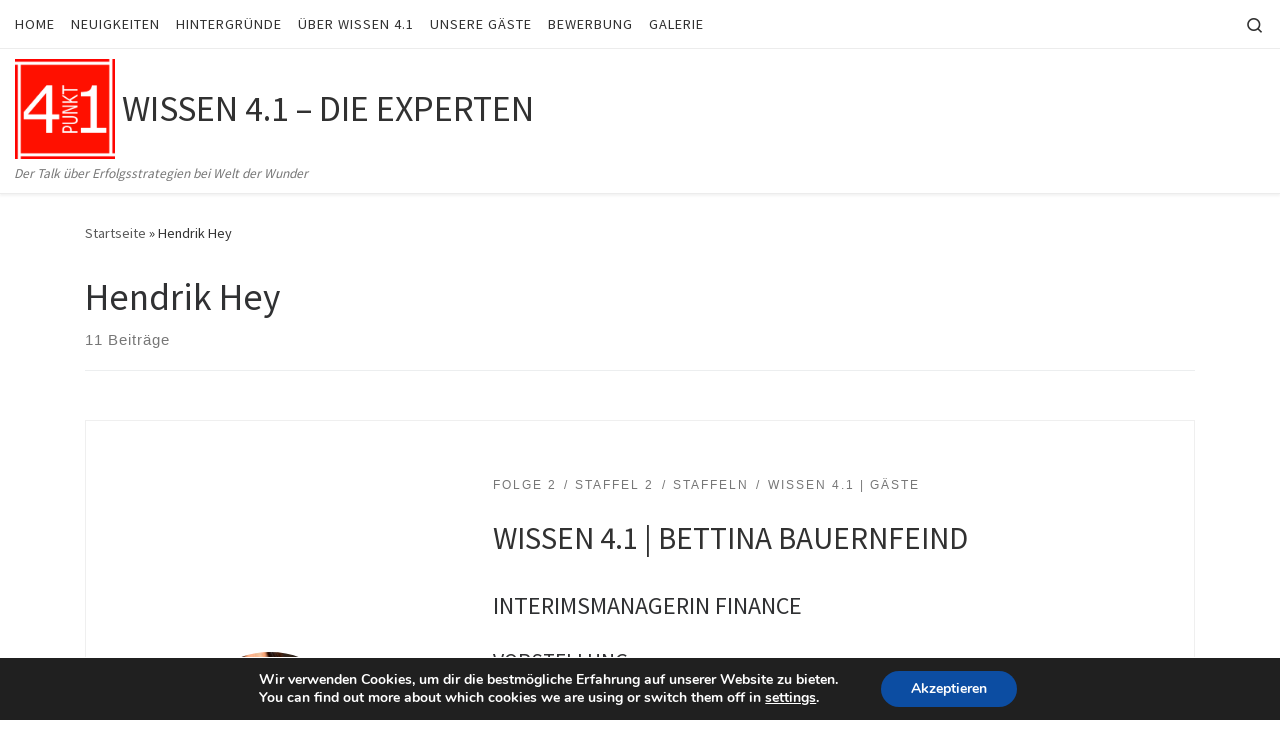

--- FILE ---
content_type: text/html; charset=UTF-8
request_url: https://www.wissen4punkt1.de/tag/hendrik-hey/
body_size: 29050
content:
<!DOCTYPE html>
<!--[if IE 7]>
<html class="ie ie7" lang="de">
<![endif]-->
<!--[if IE 8]>
<html class="ie ie8" lang="de">
<![endif]-->
<!--[if !(IE 7) | !(IE 8)  ]><!-->
<html lang="de" class="no-js">
<!--<![endif]-->
  <head>
  <meta charset="UTF-8" />
  <meta http-equiv="X-UA-Compatible" content="IE=EDGE" />
  <meta name="viewport" content="width=device-width, initial-scale=1.0" />
  <link rel="profile"  href="https://gmpg.org/xfn/11" />
  <link rel="pingback" href="https://www.wissen4punkt1.de/xmlrpc.php" />
<script>(function(html){html.className = html.className.replace(/\bno-js\b/,'js')})(document.documentElement);</script>
        <style id="wfc-base-style" type="text/css">
             .wfc-reset-menu-item-first-letter .navbar .nav>li>a:first-letter {font-size: inherit;}.format-icon:before {color: #5A5A5A;}article .format-icon.tc-hide-icon:before, .safari article.format-video .format-icon.tc-hide-icon:before, .chrome article.format-video .format-icon.tc-hide-icon:before, .safari article.format-image .format-icon.tc-hide-icon:before, .chrome article.format-image .format-icon.tc-hide-icon:before, .safari article.format-gallery .format-icon.tc-hide-icon:before, .safari article.attachment .format-icon.tc-hide-icon:before, .chrome article.format-gallery .format-icon.tc-hide-icon:before, .chrome article.attachment .format-icon.tc-hide-icon:before {content: none!important;}h2#tc-comment-title.tc-hide-icon:before {content: none!important;}.archive .archive-header h1.format-icon.tc-hide-icon:before {content: none!important;}.tc-sidebar h3.widget-title.tc-hide-icon:before {content: none!important;}.footer-widgets h3.widget-title.tc-hide-icon:before {content: none!important;}.tc-hide-icon i, i.tc-hide-icon {display: none !important;}.carousel-control {font-family: "Helvetica Neue", Helvetica, Arial, sans-serif;}.social-block a {font-size: 18px;}footer#footer .colophon .social-block a {font-size: 16px;}.social-block.widget_social a {font-size: 14px;}
        </style>
        <title>Schlagwort: Hendrik Hey | WISSEN 4.1 – DIE EXPERTEN</title>

<!-- The SEO Framework von Sybre Waaijer -->
<link rel="canonical" href="https://www.wissen4punkt1.de/tag/hendrik-hey/" />
<link rel="next" href="https://www.wissen4punkt1.de/tag/hendrik-hey/page/2/" />
<link rel="shortlink" href="https://www.wissen4punkt1.de/?tag=hendrik-hey" />
<meta property="og:type" content="website" />
<meta property="og:locale" content="de_DE" />
<meta property="og:site_name" content="WISSEN 4.1 &#8211; DIE EXPERTEN" />
<meta property="og:title" content="Schlagwort: Hendrik Hey | WISSEN 4.1 – DIE EXPERTEN" />
<meta property="og:url" content="https://www.wissen4punkt1.de/tag/hendrik-hey/" />
<meta property="og:image" content="https://www.wissen4punkt1.de/wp-content/uploads/2019/07/Wissen41neu.png" />
<meta property="og:image:width" content="2007" />
<meta property="og:image:height" content="2007" />
<meta property="og:image:alt" content="Das Logo | Wissen 4.1 | Die Experten" />
<meta name="twitter:card" content="summary_large_image" />
<meta name="twitter:title" content="Schlagwort: Hendrik Hey | WISSEN 4.1 – DIE EXPERTEN" />
<meta name="twitter:image" content="https://www.wissen4punkt1.de/wp-content/uploads/2019/07/Wissen41neu.png" />
<meta name="twitter:image:alt" content="Das Logo | Wissen 4.1 | Die Experten" />
<script type="application/ld+json">{"@context":"https://schema.org","@graph":[{"@type":"WebSite","@id":"https://www.wissen4punkt1.de/#/schema/WebSite","url":"https://www.wissen4punkt1.de/","name":"WISSEN 4.1 – DIE EXPERTEN","description":"Der Talk über Erfolgsstrategien bei Welt der Wunder","inLanguage":"de","potentialAction":{"@type":"SearchAction","target":{"@type":"EntryPoint","urlTemplate":"https://www.wissen4punkt1.de/search/{search_term_string}/"},"query-input":"required name=search_term_string"},"publisher":{"@type":"Organization","@id":"https://www.wissen4punkt1.de/#/schema/Organization","name":"WISSEN 4.1 – DIE EXPERTEN","url":"https://www.wissen4punkt1.de/","logo":{"@type":"ImageObject","url":"https://www.wissen4punkt1.de/wp-content/uploads/2019/07/Wissen41neu.png","contentUrl":"https://www.wissen4punkt1.de/wp-content/uploads/2019/07/Wissen41neu.png","width":2007,"height":2007,"inLanguage":"de","caption":"Das Logo | Wissen 4.1 | Die Experten"}}},{"@type":"CollectionPage","@id":"https://www.wissen4punkt1.de/tag/hendrik-hey/","url":"https://www.wissen4punkt1.de/tag/hendrik-hey/","name":"Schlagwort: Hendrik Hey | WISSEN 4.1 – DIE EXPERTEN","inLanguage":"de","isPartOf":{"@id":"https://www.wissen4punkt1.de/#/schema/WebSite"},"breadcrumb":{"@type":"BreadcrumbList","@id":"https://www.wissen4punkt1.de/#/schema/BreadcrumbList","itemListElement":[{"@type":"ListItem","position":1,"item":"https://www.wissen4punkt1.de/","name":"WISSEN 4.1 – DIE EXPERTEN"},{"@type":"ListItem","position":2,"name":"Schlagwort: Hendrik Hey"}]}}]}</script>
<!-- / The SEO Framework von Sybre Waaijer | 5.66ms meta | 6.02ms boot -->

<link rel='dns-prefetch' href='//www.wissen4punkt1.de' />
<link rel='dns-prefetch' href='//stats.wp.com' />
<link rel="alternate" type="application/rss+xml" title="WISSEN 4.1 - DIE EXPERTEN &raquo; Feed" href="https://www.wissen4punkt1.de/feed/" />
<link rel="alternate" type="application/rss+xml" title="WISSEN 4.1 - DIE EXPERTEN &raquo; Kommentar-Feed" href="https://www.wissen4punkt1.de/comments/feed/" />
<link rel="alternate" type="application/rss+xml" title="WISSEN 4.1 - DIE EXPERTEN &raquo; Hendrik Hey Schlagwort-Feed" href="https://www.wissen4punkt1.de/tag/hendrik-hey/feed/" />
<script>
window._wpemojiSettings = {"baseUrl":"https:\/\/s.w.org\/images\/core\/emoji\/14.0.0\/72x72\/","ext":".png","svgUrl":"https:\/\/s.w.org\/images\/core\/emoji\/14.0.0\/svg\/","svgExt":".svg","source":{"concatemoji":"https:\/\/www.wissen4punkt1.de\/wp-includes\/js\/wp-emoji-release.min.js?ver=6.4.7"}};
/*! This file is auto-generated */
!function(i,n){var o,s,e;function c(e){try{var t={supportTests:e,timestamp:(new Date).valueOf()};sessionStorage.setItem(o,JSON.stringify(t))}catch(e){}}function p(e,t,n){e.clearRect(0,0,e.canvas.width,e.canvas.height),e.fillText(t,0,0);var t=new Uint32Array(e.getImageData(0,0,e.canvas.width,e.canvas.height).data),r=(e.clearRect(0,0,e.canvas.width,e.canvas.height),e.fillText(n,0,0),new Uint32Array(e.getImageData(0,0,e.canvas.width,e.canvas.height).data));return t.every(function(e,t){return e===r[t]})}function u(e,t,n){switch(t){case"flag":return n(e,"\ud83c\udff3\ufe0f\u200d\u26a7\ufe0f","\ud83c\udff3\ufe0f\u200b\u26a7\ufe0f")?!1:!n(e,"\ud83c\uddfa\ud83c\uddf3","\ud83c\uddfa\u200b\ud83c\uddf3")&&!n(e,"\ud83c\udff4\udb40\udc67\udb40\udc62\udb40\udc65\udb40\udc6e\udb40\udc67\udb40\udc7f","\ud83c\udff4\u200b\udb40\udc67\u200b\udb40\udc62\u200b\udb40\udc65\u200b\udb40\udc6e\u200b\udb40\udc67\u200b\udb40\udc7f");case"emoji":return!n(e,"\ud83e\udef1\ud83c\udffb\u200d\ud83e\udef2\ud83c\udfff","\ud83e\udef1\ud83c\udffb\u200b\ud83e\udef2\ud83c\udfff")}return!1}function f(e,t,n){var r="undefined"!=typeof WorkerGlobalScope&&self instanceof WorkerGlobalScope?new OffscreenCanvas(300,150):i.createElement("canvas"),a=r.getContext("2d",{willReadFrequently:!0}),o=(a.textBaseline="top",a.font="600 32px Arial",{});return e.forEach(function(e){o[e]=t(a,e,n)}),o}function t(e){var t=i.createElement("script");t.src=e,t.defer=!0,i.head.appendChild(t)}"undefined"!=typeof Promise&&(o="wpEmojiSettingsSupports",s=["flag","emoji"],n.supports={everything:!0,everythingExceptFlag:!0},e=new Promise(function(e){i.addEventListener("DOMContentLoaded",e,{once:!0})}),new Promise(function(t){var n=function(){try{var e=JSON.parse(sessionStorage.getItem(o));if("object"==typeof e&&"number"==typeof e.timestamp&&(new Date).valueOf()<e.timestamp+604800&&"object"==typeof e.supportTests)return e.supportTests}catch(e){}return null}();if(!n){if("undefined"!=typeof Worker&&"undefined"!=typeof OffscreenCanvas&&"undefined"!=typeof URL&&URL.createObjectURL&&"undefined"!=typeof Blob)try{var e="postMessage("+f.toString()+"("+[JSON.stringify(s),u.toString(),p.toString()].join(",")+"));",r=new Blob([e],{type:"text/javascript"}),a=new Worker(URL.createObjectURL(r),{name:"wpTestEmojiSupports"});return void(a.onmessage=function(e){c(n=e.data),a.terminate(),t(n)})}catch(e){}c(n=f(s,u,p))}t(n)}).then(function(e){for(var t in e)n.supports[t]=e[t],n.supports.everything=n.supports.everything&&n.supports[t],"flag"!==t&&(n.supports.everythingExceptFlag=n.supports.everythingExceptFlag&&n.supports[t]);n.supports.everythingExceptFlag=n.supports.everythingExceptFlag&&!n.supports.flag,n.DOMReady=!1,n.readyCallback=function(){n.DOMReady=!0}}).then(function(){return e}).then(function(){var e;n.supports.everything||(n.readyCallback(),(e=n.source||{}).concatemoji?t(e.concatemoji):e.wpemoji&&e.twemoji&&(t(e.twemoji),t(e.wpemoji)))}))}((window,document),window._wpemojiSettings);
</script>
<link rel='stylesheet' id='twb-open-sans-css' href='https://fonts.googleapis.com/css?family=Open+Sans%3A300%2C400%2C500%2C600%2C700%2C800&#038;display=swap&#038;ver=6.4.7' media='all' />
<link rel='stylesheet' id='twbbwg-global-css' href='https://www.wissen4punkt1.de/wp-content/plugins/photo-gallery/booster/assets/css/global.css?ver=1.0.0' media='all' />
<style id='wp-emoji-styles-inline-css'>

	img.wp-smiley, img.emoji {
		display: inline !important;
		border: none !important;
		box-shadow: none !important;
		height: 1em !important;
		width: 1em !important;
		margin: 0 0.07em !important;
		vertical-align: -0.1em !important;
		background: none !important;
		padding: 0 !important;
	}
</style>
<link rel='stylesheet' id='wp-block-library-css' href='https://www.wissen4punkt1.de/wp-includes/css/dist/block-library/style.min.css?ver=6.4.7' media='all' />
<link rel='stylesheet' id='mediaelement-css' href='https://www.wissen4punkt1.de/wp-includes/js/mediaelement/mediaelementplayer-legacy.min.css?ver=4.2.17' media='all' />
<link rel='stylesheet' id='wp-mediaelement-css' href='https://www.wissen4punkt1.de/wp-includes/js/mediaelement/wp-mediaelement.min.css?ver=6.4.7' media='all' />
<style id='jetpack-sharing-buttons-style-inline-css'>
.jetpack-sharing-buttons__services-list{display:flex;flex-direction:row;flex-wrap:wrap;gap:0;list-style-type:none;margin:5px;padding:0}.jetpack-sharing-buttons__services-list.has-small-icon-size{font-size:12px}.jetpack-sharing-buttons__services-list.has-normal-icon-size{font-size:16px}.jetpack-sharing-buttons__services-list.has-large-icon-size{font-size:24px}.jetpack-sharing-buttons__services-list.has-huge-icon-size{font-size:36px}@media print{.jetpack-sharing-buttons__services-list{display:none!important}}.editor-styles-wrapper .wp-block-jetpack-sharing-buttons{gap:0;padding-inline-start:0}ul.jetpack-sharing-buttons__services-list.has-background{padding:1.25em 2.375em}
</style>
<style id='classic-theme-styles-inline-css'>
/*! This file is auto-generated */
.wp-block-button__link{color:#fff;background-color:#32373c;border-radius:9999px;box-shadow:none;text-decoration:none;padding:calc(.667em + 2px) calc(1.333em + 2px);font-size:1.125em}.wp-block-file__button{background:#32373c;color:#fff;text-decoration:none}
</style>
<style id='global-styles-inline-css'>
body{--wp--preset--color--black: #000000;--wp--preset--color--cyan-bluish-gray: #abb8c3;--wp--preset--color--white: #ffffff;--wp--preset--color--pale-pink: #f78da7;--wp--preset--color--vivid-red: #cf2e2e;--wp--preset--color--luminous-vivid-orange: #ff6900;--wp--preset--color--luminous-vivid-amber: #fcb900;--wp--preset--color--light-green-cyan: #7bdcb5;--wp--preset--color--vivid-green-cyan: #00d084;--wp--preset--color--pale-cyan-blue: #8ed1fc;--wp--preset--color--vivid-cyan-blue: #0693e3;--wp--preset--color--vivid-purple: #9b51e0;--wp--preset--gradient--vivid-cyan-blue-to-vivid-purple: linear-gradient(135deg,rgba(6,147,227,1) 0%,rgb(155,81,224) 100%);--wp--preset--gradient--light-green-cyan-to-vivid-green-cyan: linear-gradient(135deg,rgb(122,220,180) 0%,rgb(0,208,130) 100%);--wp--preset--gradient--luminous-vivid-amber-to-luminous-vivid-orange: linear-gradient(135deg,rgba(252,185,0,1) 0%,rgba(255,105,0,1) 100%);--wp--preset--gradient--luminous-vivid-orange-to-vivid-red: linear-gradient(135deg,rgba(255,105,0,1) 0%,rgb(207,46,46) 100%);--wp--preset--gradient--very-light-gray-to-cyan-bluish-gray: linear-gradient(135deg,rgb(238,238,238) 0%,rgb(169,184,195) 100%);--wp--preset--gradient--cool-to-warm-spectrum: linear-gradient(135deg,rgb(74,234,220) 0%,rgb(151,120,209) 20%,rgb(207,42,186) 40%,rgb(238,44,130) 60%,rgb(251,105,98) 80%,rgb(254,248,76) 100%);--wp--preset--gradient--blush-light-purple: linear-gradient(135deg,rgb(255,206,236) 0%,rgb(152,150,240) 100%);--wp--preset--gradient--blush-bordeaux: linear-gradient(135deg,rgb(254,205,165) 0%,rgb(254,45,45) 50%,rgb(107,0,62) 100%);--wp--preset--gradient--luminous-dusk: linear-gradient(135deg,rgb(255,203,112) 0%,rgb(199,81,192) 50%,rgb(65,88,208) 100%);--wp--preset--gradient--pale-ocean: linear-gradient(135deg,rgb(255,245,203) 0%,rgb(182,227,212) 50%,rgb(51,167,181) 100%);--wp--preset--gradient--electric-grass: linear-gradient(135deg,rgb(202,248,128) 0%,rgb(113,206,126) 100%);--wp--preset--gradient--midnight: linear-gradient(135deg,rgb(2,3,129) 0%,rgb(40,116,252) 100%);--wp--preset--font-size--small: 13px;--wp--preset--font-size--medium: 20px;--wp--preset--font-size--large: 36px;--wp--preset--font-size--x-large: 42px;--wp--preset--spacing--20: 0.44rem;--wp--preset--spacing--30: 0.67rem;--wp--preset--spacing--40: 1rem;--wp--preset--spacing--50: 1.5rem;--wp--preset--spacing--60: 2.25rem;--wp--preset--spacing--70: 3.38rem;--wp--preset--spacing--80: 5.06rem;--wp--preset--shadow--natural: 6px 6px 9px rgba(0, 0, 0, 0.2);--wp--preset--shadow--deep: 12px 12px 50px rgba(0, 0, 0, 0.4);--wp--preset--shadow--sharp: 6px 6px 0px rgba(0, 0, 0, 0.2);--wp--preset--shadow--outlined: 6px 6px 0px -3px rgba(255, 255, 255, 1), 6px 6px rgba(0, 0, 0, 1);--wp--preset--shadow--crisp: 6px 6px 0px rgba(0, 0, 0, 1);}:where(.is-layout-flex){gap: 0.5em;}:where(.is-layout-grid){gap: 0.5em;}body .is-layout-flow > .alignleft{float: left;margin-inline-start: 0;margin-inline-end: 2em;}body .is-layout-flow > .alignright{float: right;margin-inline-start: 2em;margin-inline-end: 0;}body .is-layout-flow > .aligncenter{margin-left: auto !important;margin-right: auto !important;}body .is-layout-constrained > .alignleft{float: left;margin-inline-start: 0;margin-inline-end: 2em;}body .is-layout-constrained > .alignright{float: right;margin-inline-start: 2em;margin-inline-end: 0;}body .is-layout-constrained > .aligncenter{margin-left: auto !important;margin-right: auto !important;}body .is-layout-constrained > :where(:not(.alignleft):not(.alignright):not(.alignfull)){max-width: var(--wp--style--global--content-size);margin-left: auto !important;margin-right: auto !important;}body .is-layout-constrained > .alignwide{max-width: var(--wp--style--global--wide-size);}body .is-layout-flex{display: flex;}body .is-layout-flex{flex-wrap: wrap;align-items: center;}body .is-layout-flex > *{margin: 0;}body .is-layout-grid{display: grid;}body .is-layout-grid > *{margin: 0;}:where(.wp-block-columns.is-layout-flex){gap: 2em;}:where(.wp-block-columns.is-layout-grid){gap: 2em;}:where(.wp-block-post-template.is-layout-flex){gap: 1.25em;}:where(.wp-block-post-template.is-layout-grid){gap: 1.25em;}.has-black-color{color: var(--wp--preset--color--black) !important;}.has-cyan-bluish-gray-color{color: var(--wp--preset--color--cyan-bluish-gray) !important;}.has-white-color{color: var(--wp--preset--color--white) !important;}.has-pale-pink-color{color: var(--wp--preset--color--pale-pink) !important;}.has-vivid-red-color{color: var(--wp--preset--color--vivid-red) !important;}.has-luminous-vivid-orange-color{color: var(--wp--preset--color--luminous-vivid-orange) !important;}.has-luminous-vivid-amber-color{color: var(--wp--preset--color--luminous-vivid-amber) !important;}.has-light-green-cyan-color{color: var(--wp--preset--color--light-green-cyan) !important;}.has-vivid-green-cyan-color{color: var(--wp--preset--color--vivid-green-cyan) !important;}.has-pale-cyan-blue-color{color: var(--wp--preset--color--pale-cyan-blue) !important;}.has-vivid-cyan-blue-color{color: var(--wp--preset--color--vivid-cyan-blue) !important;}.has-vivid-purple-color{color: var(--wp--preset--color--vivid-purple) !important;}.has-black-background-color{background-color: var(--wp--preset--color--black) !important;}.has-cyan-bluish-gray-background-color{background-color: var(--wp--preset--color--cyan-bluish-gray) !important;}.has-white-background-color{background-color: var(--wp--preset--color--white) !important;}.has-pale-pink-background-color{background-color: var(--wp--preset--color--pale-pink) !important;}.has-vivid-red-background-color{background-color: var(--wp--preset--color--vivid-red) !important;}.has-luminous-vivid-orange-background-color{background-color: var(--wp--preset--color--luminous-vivid-orange) !important;}.has-luminous-vivid-amber-background-color{background-color: var(--wp--preset--color--luminous-vivid-amber) !important;}.has-light-green-cyan-background-color{background-color: var(--wp--preset--color--light-green-cyan) !important;}.has-vivid-green-cyan-background-color{background-color: var(--wp--preset--color--vivid-green-cyan) !important;}.has-pale-cyan-blue-background-color{background-color: var(--wp--preset--color--pale-cyan-blue) !important;}.has-vivid-cyan-blue-background-color{background-color: var(--wp--preset--color--vivid-cyan-blue) !important;}.has-vivid-purple-background-color{background-color: var(--wp--preset--color--vivid-purple) !important;}.has-black-border-color{border-color: var(--wp--preset--color--black) !important;}.has-cyan-bluish-gray-border-color{border-color: var(--wp--preset--color--cyan-bluish-gray) !important;}.has-white-border-color{border-color: var(--wp--preset--color--white) !important;}.has-pale-pink-border-color{border-color: var(--wp--preset--color--pale-pink) !important;}.has-vivid-red-border-color{border-color: var(--wp--preset--color--vivid-red) !important;}.has-luminous-vivid-orange-border-color{border-color: var(--wp--preset--color--luminous-vivid-orange) !important;}.has-luminous-vivid-amber-border-color{border-color: var(--wp--preset--color--luminous-vivid-amber) !important;}.has-light-green-cyan-border-color{border-color: var(--wp--preset--color--light-green-cyan) !important;}.has-vivid-green-cyan-border-color{border-color: var(--wp--preset--color--vivid-green-cyan) !important;}.has-pale-cyan-blue-border-color{border-color: var(--wp--preset--color--pale-cyan-blue) !important;}.has-vivid-cyan-blue-border-color{border-color: var(--wp--preset--color--vivid-cyan-blue) !important;}.has-vivid-purple-border-color{border-color: var(--wp--preset--color--vivid-purple) !important;}.has-vivid-cyan-blue-to-vivid-purple-gradient-background{background: var(--wp--preset--gradient--vivid-cyan-blue-to-vivid-purple) !important;}.has-light-green-cyan-to-vivid-green-cyan-gradient-background{background: var(--wp--preset--gradient--light-green-cyan-to-vivid-green-cyan) !important;}.has-luminous-vivid-amber-to-luminous-vivid-orange-gradient-background{background: var(--wp--preset--gradient--luminous-vivid-amber-to-luminous-vivid-orange) !important;}.has-luminous-vivid-orange-to-vivid-red-gradient-background{background: var(--wp--preset--gradient--luminous-vivid-orange-to-vivid-red) !important;}.has-very-light-gray-to-cyan-bluish-gray-gradient-background{background: var(--wp--preset--gradient--very-light-gray-to-cyan-bluish-gray) !important;}.has-cool-to-warm-spectrum-gradient-background{background: var(--wp--preset--gradient--cool-to-warm-spectrum) !important;}.has-blush-light-purple-gradient-background{background: var(--wp--preset--gradient--blush-light-purple) !important;}.has-blush-bordeaux-gradient-background{background: var(--wp--preset--gradient--blush-bordeaux) !important;}.has-luminous-dusk-gradient-background{background: var(--wp--preset--gradient--luminous-dusk) !important;}.has-pale-ocean-gradient-background{background: var(--wp--preset--gradient--pale-ocean) !important;}.has-electric-grass-gradient-background{background: var(--wp--preset--gradient--electric-grass) !important;}.has-midnight-gradient-background{background: var(--wp--preset--gradient--midnight) !important;}.has-small-font-size{font-size: var(--wp--preset--font-size--small) !important;}.has-medium-font-size{font-size: var(--wp--preset--font-size--medium) !important;}.has-large-font-size{font-size: var(--wp--preset--font-size--large) !important;}.has-x-large-font-size{font-size: var(--wp--preset--font-size--x-large) !important;}
.wp-block-navigation a:where(:not(.wp-element-button)){color: inherit;}
:where(.wp-block-post-template.is-layout-flex){gap: 1.25em;}:where(.wp-block-post-template.is-layout-grid){gap: 1.25em;}
:where(.wp-block-columns.is-layout-flex){gap: 2em;}:where(.wp-block-columns.is-layout-grid){gap: 2em;}
.wp-block-pullquote{font-size: 1.5em;line-height: 1.6;}
</style>
<link rel='stylesheet' id='contact-form-7-css' href='https://www.wissen4punkt1.de/wp-content/plugins/contact-form-7/includes/css/styles.css?ver=5.9.8' media='all' />
<link rel='stylesheet' id='bwg_fonts-css' href='https://www.wissen4punkt1.de/wp-content/plugins/photo-gallery/css/bwg-fonts/fonts.css?ver=0.0.1' media='all' />
<link rel='stylesheet' id='sumoselect-css' href='https://www.wissen4punkt1.de/wp-content/plugins/photo-gallery/css/sumoselect.min.css?ver=3.4.6' media='all' />
<link rel='stylesheet' id='mCustomScrollbar-css' href='https://www.wissen4punkt1.de/wp-content/plugins/photo-gallery/css/jquery.mCustomScrollbar.min.css?ver=3.1.5' media='all' />
<link rel='stylesheet' id='bwg_googlefonts-css' href='https://fonts.googleapis.com/css?family=Ubuntu&#038;subset=greek,latin,greek-ext,vietnamese,cyrillic-ext,latin-ext,cyrillic' media='all' />
<link rel='stylesheet' id='bwg_frontend-css' href='https://www.wissen4punkt1.de/wp-content/plugins/photo-gallery/css/styles.min.css?ver=1.8.37' media='all' />
<link rel='stylesheet' id='customizr-main-css' href='https://www.wissen4punkt1.de/wp-content/themes/customizr-pro/assets/front/css/style.min.css?ver=2.4.21' media='all' />
<style id='customizr-main-inline-css'>

#czr-push-footer { display: none; visibility: hidden; }
        .czr-sticky-footer #czr-push-footer.sticky-footer-enabled { display: block; }
        
</style>
<link rel='stylesheet' id='__EPYT__style-css' href='https://www.wissen4punkt1.de/wp-content/plugins/youtube-embed-plus/styles/ytprefs.min.css?ver=14.2.4' media='all' />
<style id='__EPYT__style-inline-css'>

                .epyt-gallery-thumb {
                        width: 33.333%;
                }
                
</style>
<link rel='stylesheet' id='moove_gdpr_frontend-css' href='https://www.wissen4punkt1.de/wp-content/plugins/gdpr-cookie-compliance/dist/styles/gdpr-main.css?ver=5.0.9' media='all' />
<style id='moove_gdpr_frontend-inline-css'>
#moove_gdpr_cookie_modal,#moove_gdpr_cookie_info_bar,.gdpr_cookie_settings_shortcode_content{font-family:&#039;Nunito&#039;,sans-serif}#moove_gdpr_save_popup_settings_button{background-color:#373737;color:#fff}#moove_gdpr_save_popup_settings_button:hover{background-color:#000}#moove_gdpr_cookie_info_bar .moove-gdpr-info-bar-container .moove-gdpr-info-bar-content a.mgbutton,#moove_gdpr_cookie_info_bar .moove-gdpr-info-bar-container .moove-gdpr-info-bar-content button.mgbutton{background-color:#0C4DA2}#moove_gdpr_cookie_modal .moove-gdpr-modal-content .moove-gdpr-modal-footer-content .moove-gdpr-button-holder a.mgbutton,#moove_gdpr_cookie_modal .moove-gdpr-modal-content .moove-gdpr-modal-footer-content .moove-gdpr-button-holder button.mgbutton,.gdpr_cookie_settings_shortcode_content .gdpr-shr-button.button-green{background-color:#0C4DA2;border-color:#0C4DA2}#moove_gdpr_cookie_modal .moove-gdpr-modal-content .moove-gdpr-modal-footer-content .moove-gdpr-button-holder a.mgbutton:hover,#moove_gdpr_cookie_modal .moove-gdpr-modal-content .moove-gdpr-modal-footer-content .moove-gdpr-button-holder button.mgbutton:hover,.gdpr_cookie_settings_shortcode_content .gdpr-shr-button.button-green:hover{background-color:#fff;color:#0C4DA2}#moove_gdpr_cookie_modal .moove-gdpr-modal-content .moove-gdpr-modal-close i,#moove_gdpr_cookie_modal .moove-gdpr-modal-content .moove-gdpr-modal-close span.gdpr-icon{background-color:#0C4DA2;border:1px solid #0C4DA2}#moove_gdpr_cookie_info_bar span.moove-gdpr-infobar-allow-all.focus-g,#moove_gdpr_cookie_info_bar span.moove-gdpr-infobar-allow-all:focus,#moove_gdpr_cookie_info_bar button.moove-gdpr-infobar-allow-all.focus-g,#moove_gdpr_cookie_info_bar button.moove-gdpr-infobar-allow-all:focus,#moove_gdpr_cookie_info_bar span.moove-gdpr-infobar-reject-btn.focus-g,#moove_gdpr_cookie_info_bar span.moove-gdpr-infobar-reject-btn:focus,#moove_gdpr_cookie_info_bar button.moove-gdpr-infobar-reject-btn.focus-g,#moove_gdpr_cookie_info_bar button.moove-gdpr-infobar-reject-btn:focus,#moove_gdpr_cookie_info_bar span.change-settings-button.focus-g,#moove_gdpr_cookie_info_bar span.change-settings-button:focus,#moove_gdpr_cookie_info_bar button.change-settings-button.focus-g,#moove_gdpr_cookie_info_bar button.change-settings-button:focus{-webkit-box-shadow:0 0 1px 3px #0C4DA2;-moz-box-shadow:0 0 1px 3px #0C4DA2;box-shadow:0 0 1px 3px #0C4DA2}#moove_gdpr_cookie_modal .moove-gdpr-modal-content .moove-gdpr-modal-close i:hover,#moove_gdpr_cookie_modal .moove-gdpr-modal-content .moove-gdpr-modal-close span.gdpr-icon:hover,#moove_gdpr_cookie_info_bar span[data-href]>u.change-settings-button{color:#0C4DA2}#moove_gdpr_cookie_modal .moove-gdpr-modal-content .moove-gdpr-modal-left-content #moove-gdpr-menu li.menu-item-selected a span.gdpr-icon,#moove_gdpr_cookie_modal .moove-gdpr-modal-content .moove-gdpr-modal-left-content #moove-gdpr-menu li.menu-item-selected button span.gdpr-icon{color:inherit}#moove_gdpr_cookie_modal .moove-gdpr-modal-content .moove-gdpr-modal-left-content #moove-gdpr-menu li a span.gdpr-icon,#moove_gdpr_cookie_modal .moove-gdpr-modal-content .moove-gdpr-modal-left-content #moove-gdpr-menu li button span.gdpr-icon{color:inherit}#moove_gdpr_cookie_modal .gdpr-acc-link{line-height:0;font-size:0;color:transparent;position:absolute}#moove_gdpr_cookie_modal .moove-gdpr-modal-content .moove-gdpr-modal-close:hover i,#moove_gdpr_cookie_modal .moove-gdpr-modal-content .moove-gdpr-modal-left-content #moove-gdpr-menu li a,#moove_gdpr_cookie_modal .moove-gdpr-modal-content .moove-gdpr-modal-left-content #moove-gdpr-menu li button,#moove_gdpr_cookie_modal .moove-gdpr-modal-content .moove-gdpr-modal-left-content #moove-gdpr-menu li button i,#moove_gdpr_cookie_modal .moove-gdpr-modal-content .moove-gdpr-modal-left-content #moove-gdpr-menu li a i,#moove_gdpr_cookie_modal .moove-gdpr-modal-content .moove-gdpr-tab-main .moove-gdpr-tab-main-content a:hover,#moove_gdpr_cookie_info_bar.moove-gdpr-dark-scheme .moove-gdpr-info-bar-container .moove-gdpr-info-bar-content a.mgbutton:hover,#moove_gdpr_cookie_info_bar.moove-gdpr-dark-scheme .moove-gdpr-info-bar-container .moove-gdpr-info-bar-content button.mgbutton:hover,#moove_gdpr_cookie_info_bar.moove-gdpr-dark-scheme .moove-gdpr-info-bar-container .moove-gdpr-info-bar-content a:hover,#moove_gdpr_cookie_info_bar.moove-gdpr-dark-scheme .moove-gdpr-info-bar-container .moove-gdpr-info-bar-content button:hover,#moove_gdpr_cookie_info_bar.moove-gdpr-dark-scheme .moove-gdpr-info-bar-container .moove-gdpr-info-bar-content span.change-settings-button:hover,#moove_gdpr_cookie_info_bar.moove-gdpr-dark-scheme .moove-gdpr-info-bar-container .moove-gdpr-info-bar-content button.change-settings-button:hover,#moove_gdpr_cookie_info_bar.moove-gdpr-dark-scheme .moove-gdpr-info-bar-container .moove-gdpr-info-bar-content u.change-settings-button:hover,#moove_gdpr_cookie_info_bar span[data-href]>u.change-settings-button,#moove_gdpr_cookie_info_bar.moove-gdpr-dark-scheme .moove-gdpr-info-bar-container .moove-gdpr-info-bar-content a.mgbutton.focus-g,#moove_gdpr_cookie_info_bar.moove-gdpr-dark-scheme .moove-gdpr-info-bar-container .moove-gdpr-info-bar-content button.mgbutton.focus-g,#moove_gdpr_cookie_info_bar.moove-gdpr-dark-scheme .moove-gdpr-info-bar-container .moove-gdpr-info-bar-content a.focus-g,#moove_gdpr_cookie_info_bar.moove-gdpr-dark-scheme .moove-gdpr-info-bar-container .moove-gdpr-info-bar-content button.focus-g,#moove_gdpr_cookie_info_bar.moove-gdpr-dark-scheme .moove-gdpr-info-bar-container .moove-gdpr-info-bar-content a.mgbutton:focus,#moove_gdpr_cookie_info_bar.moove-gdpr-dark-scheme .moove-gdpr-info-bar-container .moove-gdpr-info-bar-content button.mgbutton:focus,#moove_gdpr_cookie_info_bar.moove-gdpr-dark-scheme .moove-gdpr-info-bar-container .moove-gdpr-info-bar-content a:focus,#moove_gdpr_cookie_info_bar.moove-gdpr-dark-scheme .moove-gdpr-info-bar-container .moove-gdpr-info-bar-content button:focus,#moove_gdpr_cookie_info_bar.moove-gdpr-dark-scheme .moove-gdpr-info-bar-container .moove-gdpr-info-bar-content span.change-settings-button.focus-g,span.change-settings-button:focus,button.change-settings-button.focus-g,button.change-settings-button:focus,#moove_gdpr_cookie_info_bar.moove-gdpr-dark-scheme .moove-gdpr-info-bar-container .moove-gdpr-info-bar-content u.change-settings-button.focus-g,#moove_gdpr_cookie_info_bar.moove-gdpr-dark-scheme .moove-gdpr-info-bar-container .moove-gdpr-info-bar-content u.change-settings-button:focus{color:#0C4DA2}#moove_gdpr_cookie_modal .moove-gdpr-branding.focus-g span,#moove_gdpr_cookie_modal .moove-gdpr-modal-content .moove-gdpr-tab-main a.focus-g,#moove_gdpr_cookie_modal .moove-gdpr-modal-content .moove-gdpr-tab-main .gdpr-cd-details-toggle.focus-g{color:#0C4DA2}#moove_gdpr_cookie_modal.gdpr_lightbox-hide{display:none}
</style>
<link rel='stylesheet' id='jetpack_css-css' href='https://www.wissen4punkt1.de/wp-content/plugins/jetpack/css/jetpack.css?ver=13.6.1' media='all' />
<script id="nb-jquery" src="https://www.wissen4punkt1.de/wp-includes/js/jquery/jquery.min.js?ver=3.7.1" id="jquery-core-js"></script>
<script src="https://www.wissen4punkt1.de/wp-includes/js/jquery/jquery-migrate.min.js?ver=3.4.1" id="jquery-migrate-js"></script>
<script src="https://www.wissen4punkt1.de/wp-content/plugins/photo-gallery/booster/assets/js/circle-progress.js?ver=1.2.2" id="twbbwg-circle-js"></script>
<script id="twbbwg-global-js-extra">
var twb = {"nonce":"47fd64ca0e","ajax_url":"https:\/\/www.wissen4punkt1.de\/wp-admin\/admin-ajax.php","plugin_url":"https:\/\/www.wissen4punkt1.de\/wp-content\/plugins\/photo-gallery\/booster","href":"https:\/\/www.wissen4punkt1.de\/wp-admin\/admin.php?page=twbbwg_photo-gallery"};
var twb = {"nonce":"47fd64ca0e","ajax_url":"https:\/\/www.wissen4punkt1.de\/wp-admin\/admin-ajax.php","plugin_url":"https:\/\/www.wissen4punkt1.de\/wp-content\/plugins\/photo-gallery\/booster","href":"https:\/\/www.wissen4punkt1.de\/wp-admin\/admin.php?page=twbbwg_photo-gallery"};
</script>
<script src="https://www.wissen4punkt1.de/wp-content/plugins/photo-gallery/booster/assets/js/global.js?ver=1.0.0" id="twbbwg-global-js"></script>
<script src="https://www.wissen4punkt1.de/wp-content/plugins/photo-gallery/js/jquery.sumoselect.min.js?ver=3.4.6" id="sumoselect-js"></script>
<script src="https://www.wissen4punkt1.de/wp-content/plugins/photo-gallery/js/tocca.min.js?ver=2.0.9" id="bwg_mobile-js"></script>
<script src="https://www.wissen4punkt1.de/wp-content/plugins/photo-gallery/js/jquery.mCustomScrollbar.concat.min.js?ver=3.1.5" id="mCustomScrollbar-js"></script>
<script src="https://www.wissen4punkt1.de/wp-content/plugins/photo-gallery/js/jquery.fullscreen.min.js?ver=0.6.0" id="jquery-fullscreen-js"></script>
<script id="bwg_frontend-js-extra">
var bwg_objectsL10n = {"bwg_field_required":"Feld ist erforderlich.","bwg_mail_validation":"Dies ist keine g\u00fcltige E-Mail-Adresse.","bwg_search_result":"Es gibt keine Bilder, die deiner Suche entsprechen.","bwg_select_tag":"Select Tag","bwg_order_by":"Order By","bwg_search":"Suchen","bwg_show_ecommerce":"Show Ecommerce","bwg_hide_ecommerce":"Hide Ecommerce","bwg_show_comments":"Kommentare anzeigen","bwg_hide_comments":"Kommentare ausblenden","bwg_restore":"Wiederherstellen","bwg_maximize":"Maximieren","bwg_fullscreen":"Vollbild","bwg_exit_fullscreen":"Vollbild verlassen","bwg_search_tag":"SEARCH...","bwg_tag_no_match":"No tags found","bwg_all_tags_selected":"All tags selected","bwg_tags_selected":"tags selected","play":"Wiedergeben","pause":"Pause","is_pro":"","bwg_play":"Wiedergeben","bwg_pause":"Pause","bwg_hide_info":"Info ausblenden","bwg_show_info":"Info anzeigen","bwg_hide_rating":"Hide rating","bwg_show_rating":"Show rating","ok":"Ok","cancel":"Cancel","select_all":"Select all","lazy_load":"0","lazy_loader":"https:\/\/www.wissen4punkt1.de\/wp-content\/plugins\/photo-gallery\/images\/ajax_loader.png","front_ajax":"0","bwg_tag_see_all":"see all tags","bwg_tag_see_less":"see less tags"};
</script>
<script src="https://www.wissen4punkt1.de/wp-content/plugins/photo-gallery/js/scripts.min.js?ver=1.8.37" id="bwg_frontend-js"></script>
<script src="https://www.wissen4punkt1.de/wp-content/themes/customizr-pro/assets/front/js/libs/modernizr.min.js?ver=2.4.21" id="modernizr-js"></script>
<script src="https://www.wissen4punkt1.de/wp-includes/js/underscore.min.js?ver=1.13.4" id="underscore-js"></script>
<script id="tc-scripts-js-extra">
var CZRParams = {"assetsPath":"https:\/\/www.wissen4punkt1.de\/wp-content\/themes\/customizr-pro\/assets\/front\/","mainScriptUrl":"https:\/\/www.wissen4punkt1.de\/wp-content\/themes\/customizr-pro\/assets\/front\/js\/tc-scripts.min.js?2.4.21","deferFontAwesome":"1","fontAwesomeUrl":"https:\/\/www.wissen4punkt1.de\/wp-content\/themes\/customizr-pro\/assets\/shared\/fonts\/fa\/css\/fontawesome-all.min.css?2.4.21","_disabled":[],"centerSliderImg":"1","isLightBoxEnabled":"1","SmoothScroll":{"Enabled":true,"Options":{"touchpadSupport":false}},"isAnchorScrollEnabled":"1","anchorSmoothScrollExclude":{"simple":["[class*=edd]",".carousel-control","[data-toggle=\"modal\"]","[data-toggle=\"dropdown\"]","[data-toggle=\"czr-dropdown\"]","[data-toggle=\"tooltip\"]","[data-toggle=\"popover\"]","[data-toggle=\"collapse\"]","[data-toggle=\"czr-collapse\"]","[data-toggle=\"tab\"]","[data-toggle=\"pill\"]","[data-toggle=\"czr-pill\"]","[class*=upme]","[class*=um-]"],"deep":{"classes":[],"ids":[]}},"timerOnScrollAllBrowsers":"1","centerAllImg":"1","HasComments":"","LoadModernizr":"1","stickyHeader":"","extLinksStyle":"","extLinksTargetExt":"","extLinksSkipSelectors":{"classes":["btn","button"],"ids":[]},"dropcapEnabled":"","dropcapWhere":{"post":"","page":""},"dropcapMinWords":"","dropcapSkipSelectors":{"tags":["IMG","IFRAME","H1","H2","H3","H4","H5","H6","BLOCKQUOTE","UL","OL"],"classes":["btn"],"id":[]},"imgSmartLoadEnabled":"1","imgSmartLoadOpts":{"parentSelectors":["[class*=grid-container], .article-container",".__before_main_wrapper",".widget-front",".post-related-articles",".tc-singular-thumbnail-wrapper",".sek-module-inner"],"opts":{"excludeImg":[".tc-holder-img"]}},"imgSmartLoadsForSliders":"1","pluginCompats":[],"isWPMobile":"","menuStickyUserSettings":{"desktop":"no_stick","mobile":"stick_up"},"adminAjaxUrl":"https:\/\/www.wissen4punkt1.de\/wp-admin\/admin-ajax.php","ajaxUrl":"https:\/\/www.wissen4punkt1.de\/?czrajax=1","frontNonce":{"id":"CZRFrontNonce","handle":"55b7e7ca98"},"isDevMode":"","isModernStyle":"1","i18n":{"Permanently dismiss":"Dauerhaft ausblenden"},"frontNotifications":{"welcome":{"enabled":false,"content":"","dismissAction":"dismiss_welcome_note_front"}},"preloadGfonts":"1","googleFonts":"Source+Sans+Pro","version":"2.4.21"};
</script>
<script src="https://www.wissen4punkt1.de/wp-content/themes/customizr-pro/assets/front/js/tc-scripts.min.js?ver=2.4.21" id="tc-scripts-js" defer></script>
<script id="__ytprefs__-js-extra">
var _EPYT_ = {"ajaxurl":"https:\/\/www.wissen4punkt1.de\/wp-admin\/admin-ajax.php","security":"4665a2263a","gallery_scrolloffset":"20","eppathtoscripts":"https:\/\/www.wissen4punkt1.de\/wp-content\/plugins\/youtube-embed-plus\/scripts\/","eppath":"https:\/\/www.wissen4punkt1.de\/wp-content\/plugins\/youtube-embed-plus\/","epresponsiveselector":"[\"iframe.__youtube_prefs__\",\"iframe[src*='youtube.com']\",\"iframe[src*='youtube-nocookie.com']\",\"iframe[data-ep-src*='youtube.com']\",\"iframe[data-ep-src*='youtube-nocookie.com']\",\"iframe[data-ep-gallerysrc*='youtube.com']\"]","epdovol":"1","version":"14.2.4","evselector":"iframe.__youtube_prefs__[src], iframe[src*=\"youtube.com\/embed\/\"], iframe[src*=\"youtube-nocookie.com\/embed\/\"]","ajax_compat":"","maxres_facade":"eager","ytapi_load":"light","pause_others":"","stopMobileBuffer":"1","facade_mode":"","not_live_on_channel":""};
</script>
<script src="https://www.wissen4punkt1.de/wp-content/plugins/youtube-embed-plus/scripts/ytprefs.min.js?ver=14.2.4" id="__ytprefs__-js"></script>
<link rel="https://api.w.org/" href="https://www.wissen4punkt1.de/wp-json/" /><link rel="alternate" type="application/json" href="https://www.wissen4punkt1.de/wp-json/wp/v2/tags/15" /><link rel="EditURI" type="application/rsd+xml" title="RSD" href="https://www.wissen4punkt1.de/xmlrpc.php?rsd" />
		<script type="text/javascript" async defer data-pin-color="red"  data-pin-height="28"  data-pin-hover="true"
			src="https://www.wissen4punkt1.de/wp-content/plugins/pinterest-pin-it-button-on-image-hover-and-post/js/pinit.js"></script>
			<style>img#wpstats{display:none}</style>
		              <link rel="preload" as="font" type="font/woff2" href="https://www.wissen4punkt1.de/wp-content/themes/customizr-pro/assets/shared/fonts/customizr/customizr.woff2?128396981" crossorigin="anonymous"/>
            <link rel="icon" href="https://www.wissen4punkt1.de/wp-content/uploads/2019/07/cropped-Wissen41neuFrameless-32x32.png" sizes="32x32" />
<link rel="icon" href="https://www.wissen4punkt1.de/wp-content/uploads/2019/07/cropped-Wissen41neuFrameless-192x192.png" sizes="192x192" />
<link rel="apple-touch-icon" href="https://www.wissen4punkt1.de/wp-content/uploads/2019/07/cropped-Wissen41neuFrameless-180x180.png" />
<meta name="msapplication-TileImage" content="https://www.wissen4punkt1.de/wp-content/uploads/2019/07/cropped-Wissen41neuFrameless-270x270.png" />
</head>

  <body class="nb-3-3-8 nimble-no-local-data-skp__tax_post_tag_15 nimble-no-group-site-tmpl-skp__all_post_tag archive tag tag-hendrik-hey tag-15 wp-custom-logo wp-embed-responsive sek-hide-rc-badge czr-link-hover-underline header-skin-light footer-skin-dark czr-no-sidebar tc-center-images czr-full-layout customizr-pro-2-4-21 czr-post-list-context czr-sticky-footer">
          <a class="screen-reader-text skip-link" href="#content">Zum Inhalt springen</a>
    
    
    <div id="tc-page-wrap" class="">

      <header class="tpnav-header__header tc-header sl-logo_left sticky-brand-shrink-on sticky-transparent czr-submenu-fade czr-submenu-move czr-highlight-contextual-menu-items" >
    <div class="topbar-navbar__wrapper " >
  <div class="container-fluid">
        <div class="row flex-row flex-lg-nowrap justify-content-start justify-content-lg-end align-items-center topbar-navbar__row">
                    <div class="topbar-nav__container col col-auto d-none d-lg-flex">
          <nav id="topbar-nav" class="topbar-nav__nav">
            <div class="nav__menu-wrapper topbar-nav__menu-wrapper czr-open-on-hover" >
<ul id="topbar-menu" class="topbar-nav__menu regular-nav nav__menu nav"><li id="menu-item-654" class="menu-item menu-item-type-custom menu-item-object-custom menu-item-home menu-item-654"><a href="https://www.wissen4punkt1.de/" class="nav__link"><span class="nav__title">HOME</span></a></li>
<li id="menu-item-258" class="menu-item menu-item-type-taxonomy menu-item-object-category menu-item-258"><a href="https://www.wissen4punkt1.de/category/neuigkeiten-wissen41/" class="nav__link"><span class="nav__title">NEUIGKEITEN</span></a></li>
<li id="menu-item-347" class="menu-item menu-item-type-post_type menu-item-object-page menu-item-347"><a href="https://www.wissen4punkt1.de/wissen-4-1-die-hintergruende/" class="nav__link"><span class="nav__title">HINTERGRÜNDE</span></a></li>
<li id="menu-item-333" class="menu-item menu-item-type-post_type menu-item-object-page menu-item-333"><a href="https://www.wissen4punkt1.de/wissen-4-1-die-talk-show/" class="nav__link"><span class="nav__title">ÜBER WISSEN 4.1</span></a></li>
<li id="menu-item-365" class="menu-item menu-item-type-taxonomy menu-item-object-category menu-item-365"><a href="https://www.wissen4punkt1.de/category/gaeste-wissen41/" class="nav__link"><span class="nav__title">UNSERE GÄSTE</span></a></li>
<li id="menu-item-133" class="menu-item menu-item-type-post_type menu-item-object-page menu-item-133"><a href="https://www.wissen4punkt1.de/kontakt/" class="nav__link"><span class="nav__title">BEWERBUNG</span></a></li>
<li id="menu-item-1164" class="menu-item menu-item-type-custom menu-item-object-custom menu-item-1164"><a href="https://www.wissen4punkt1.de/bwg_gallery/wissen-4-1-galerie/" class="nav__link"><span class="nav__title">GALERIE</span></a></li>
</ul></div>          </nav>
        </div>
                  <div class="topbar-nav__utils nav__utils col-auto d-none d-lg-flex" >
    <ul class="nav utils flex-row flex-nowrap regular-nav">
      <li class="nav__search " >
  <a href="#" class="search-toggle_btn icn-search czr-overlay-toggle_btn"  aria-expanded="false"><span class="sr-only">Search</span></a>
        <div class="czr-search-expand">
      <div class="czr-search-expand-inner"><div class="search-form__container " >
  <form action="https://www.wissen4punkt1.de/" method="get" class="czr-form search-form">
    <div class="form-group czr-focus">
            <label for="s-69722a5673bd7" id="lsearch-69722a5673bd7">
        <span class="screen-reader-text">Suche</span>
        <input id="s-69722a5673bd7" class="form-control czr-search-field" name="s" type="search" value="" aria-describedby="lsearch-69722a5673bd7" placeholder="Suche &hellip;">
      </label>
      <button type="submit" class="button"><i class="icn-search"></i><span class="screen-reader-text">Suche &hellip;</span></button>
    </div>
  </form>
</div></div>
    </div>
    </li>
    </ul>
</div>          </div>
      </div>
</div>    <div class="primary-navbar__wrapper d-none d-lg-block has-branding-aside" >
  <div class="container-fluid">
    <div class="row align-items-center flex-row primary-navbar__row">
      <div class="branding__container col col-auto" >
  <div class="branding align-items-center flex-column ">
    <div class="branding-row d-flex flex-row align-items-center align-self-start">
      <div class="navbar-brand col-auto " >
  <a class="navbar-brand-sitelogo" href="https://www.wissen4punkt1.de/"  aria-label="WISSEN 4.1 &#8211; DIE EXPERTEN | Der Talk über Erfolgsstrategien bei Welt der Wunder" >
    <img src="https://www.wissen4punkt1.de/wp-content/uploads/2019/07/Wissen41neu.png" alt="Zurück zur Startseite" class="" width="2007" height="2007" style="max-width:250px;max-height:100px">  </a>
</div>
          <div class="branding-aside col-auto flex-column d-flex">
          <span class="navbar-brand col-auto " >
    <a class="navbar-brand-sitename " href="https://www.wissen4punkt1.de/">
    <span>WISSEN 4.1 &#8211; DIE EXPERTEN</span>
  </a>
</span>
          </div>
                </div>
    <span class="header-tagline " >
  Der Talk über Erfolgsstrategien bei Welt der Wunder</span>

  </div>
</div>
      <div class="primary-nav__container justify-content-lg-around col col-lg-auto flex-lg-column" >
  <div class="primary-nav__wrapper flex-lg-row align-items-center justify-content-end">
       </div>
</div>
    </div>
  </div>
</div>    <div class="mobile-navbar__wrapper d-lg-none mobile-sticky" >
    <div class="branding__container justify-content-between align-items-center container-fluid" >
  <div class="branding flex-column">
    <div class="branding-row d-flex align-self-start flex-row align-items-center">
      <div class="navbar-brand col-auto " >
  <a class="navbar-brand-sitelogo" href="https://www.wissen4punkt1.de/"  aria-label="WISSEN 4.1 &#8211; DIE EXPERTEN | Der Talk über Erfolgsstrategien bei Welt der Wunder" >
    <img src="https://www.wissen4punkt1.de/wp-content/uploads/2019/07/Wissen41neu.png" alt="Zurück zur Startseite" class="" width="2007" height="2007" style="max-width:250px;max-height:100px">  </a>
</div>
            <div class="branding-aside col-auto">
              <span class="navbar-brand col-auto " >
    <a class="navbar-brand-sitename " href="https://www.wissen4punkt1.de/">
    <span>WISSEN 4.1 &#8211; DIE EXPERTEN</span>
  </a>
</span>
            </div>
            </div>
    <span class="header-tagline col col-auto" >
  Der Talk über Erfolgsstrategien bei Welt der Wunder</span>

  </div>
  <div class="mobile-utils__wrapper nav__utils regular-nav">
    <ul class="nav utils row flex-row flex-nowrap">
      <li class="nav__search " >
  <a href="#" class="search-toggle_btn icn-search czr-dropdown" data-aria-haspopup="true" aria-expanded="false"><span class="sr-only">Search</span></a>
        <div class="czr-search-expand">
      <div class="czr-search-expand-inner"><div class="search-form__container " >
  <form action="https://www.wissen4punkt1.de/" method="get" class="czr-form search-form">
    <div class="form-group czr-focus">
            <label for="s-69722a56742a4" id="lsearch-69722a56742a4">
        <span class="screen-reader-text">Suche</span>
        <input id="s-69722a56742a4" class="form-control czr-search-field" name="s" type="search" value="" aria-describedby="lsearch-69722a56742a4" placeholder="Suche &hellip;">
      </label>
      <button type="submit" class="button"><i class="icn-search"></i><span class="screen-reader-text">Suche &hellip;</span></button>
    </div>
  </form>
</div></div>
    </div>
        <ul class="dropdown-menu czr-dropdown-menu">
      <li class="header-search__container container-fluid">
  <div class="search-form__container " >
  <form action="https://www.wissen4punkt1.de/" method="get" class="czr-form search-form">
    <div class="form-group czr-focus">
            <label for="s-69722a567436c" id="lsearch-69722a567436c">
        <span class="screen-reader-text">Suche</span>
        <input id="s-69722a567436c" class="form-control czr-search-field" name="s" type="search" value="" aria-describedby="lsearch-69722a567436c" placeholder="Suche &hellip;">
      </label>
      <button type="submit" class="button"><i class="icn-search"></i><span class="screen-reader-text">Suche &hellip;</span></button>
    </div>
  </form>
</div></li>    </ul>
  </li>
<li class="hamburger-toggler__container " >
  <button class="ham-toggler-menu czr-collapsed" data-toggle="czr-collapse" data-target="#mobile-nav"><span class="ham__toggler-span-wrapper"><span class="line line-1"></span><span class="line line-2"></span><span class="line line-3"></span></span><span class="screen-reader-text">Menü</span></button>
</li>
    </ul>
  </div>
</div>
<div class="mobile-nav__container " >
   <nav class="mobile-nav__nav flex-column czr-collapse" id="mobile-nav">
      <div class="mobile-nav__inner container-fluid">
      <div class="nav__menu-wrapper mobile-nav__menu-wrapper czr-open-on-click" >
<ul id="mobile-nav-menu" class="mobile-nav__menu vertical-nav nav__menu flex-column nav"><li class="menu-item menu-item-type-custom menu-item-object-custom menu-item-home menu-item-654"><a href="https://www.wissen4punkt1.de/" class="nav__link"><span class="nav__title">HOME</span></a></li>
<li class="menu-item menu-item-type-taxonomy menu-item-object-category menu-item-258"><a href="https://www.wissen4punkt1.de/category/neuigkeiten-wissen41/" class="nav__link"><span class="nav__title">NEUIGKEITEN</span></a></li>
<li class="menu-item menu-item-type-post_type menu-item-object-page menu-item-347"><a href="https://www.wissen4punkt1.de/wissen-4-1-die-hintergruende/" class="nav__link"><span class="nav__title">HINTERGRÜNDE</span></a></li>
<li class="menu-item menu-item-type-post_type menu-item-object-page menu-item-333"><a href="https://www.wissen4punkt1.de/wissen-4-1-die-talk-show/" class="nav__link"><span class="nav__title">ÜBER WISSEN 4.1</span></a></li>
<li class="menu-item menu-item-type-taxonomy menu-item-object-category menu-item-365"><a href="https://www.wissen4punkt1.de/category/gaeste-wissen41/" class="nav__link"><span class="nav__title">UNSERE GÄSTE</span></a></li>
<li class="menu-item menu-item-type-post_type menu-item-object-page menu-item-133"><a href="https://www.wissen4punkt1.de/kontakt/" class="nav__link"><span class="nav__title">BEWERBUNG</span></a></li>
<li class="menu-item menu-item-type-custom menu-item-object-custom menu-item-1164"><a href="https://www.wissen4punkt1.de/bwg_gallery/wissen-4-1-galerie/" class="nav__link"><span class="nav__title">GALERIE</span></a></li>
</ul></div>      </div>
  </nav>
</div></div></header>


  
    <div id="main-wrapper" class="section">

                      

          <div class="czr-hot-crumble container page-breadcrumbs" role="navigation" >
  <div class="row">
        <nav class="breadcrumbs col-12"><span class="trail-begin"><a href="https://www.wissen4punkt1.de" title="WISSEN 4.1 - DIE EXPERTEN" rel="home" class="trail-begin">Startseite</a></span> <span class="sep">&raquo;</span> <span class="trail-end">Hendrik Hey</span></nav>  </div>
</div>
          <div class="container" role="main">

            
            <div class="flex-row row column-content-wrapper">

                
                <div id="content" class="col-12 article-container">

                  <header class="archive-header " >
  <div class="archive-header-inner">
        <h1 class="archive-title">
      Hendrik Hey    </h1>
          <div class="header-bottom">
        <span>
          11 Beiträge        </span>
      </div>
                    <hr class="featurette-divider">
        </div>
</header><div class="grid-container grid-container__alternate full" >
  <div class="alternate__wrapper row">
    <article id="post-1618" class="col-12 grid-item has-media has-thumb round czr-link-mask-p post-1618 post type-post status-publish format-standard has-post-thumbnail category-folge-2-2 category-staffel-2 category-staffeln category-gaeste-wissen41 tag-ausnahmeregelungen tag-bettina-bauernfeind tag-einkaufen-ohne-maske tag-gleichheitsgrundsatz tag-hendrik-hey tag-interimsmanagement tag-maskenbefreiung tag-mitgefuehl tag-mut tag-rueckgrat tag-selbstverantwortung tag-toleranz tag-vertrauen tag-welt-der-wunder-tv tag-wertschaetzung tag-wissen-4-1 tag-wissen-4-1-die-experten czr-hentry" >
      <div class="grid__item col">
        <div class="sections-wrapper flex-row czr-center-sections row">
        <section class="tc-thumbnail entry-media__holder col-md-4 col-12" >
  <div class="entry-media__wrapper czr__r-i czr__r-wTCT js-centering">
        <a class="czr-link-mask" rel="bookmark" href="https://www.wissen4punkt1.de/wissen-4-1-bettina-bauernfeind/"></a>
  <img  width="270" height="250"  src="[data-uri]" data-src="https://www.wissen4punkt1.de/wp-content/uploads/2020/12/ALB_7506-270x250.jpg"  class="attachment-tc-thumb tc-thumb-type-thumb czr-img no-lazy wp-post-image" alt="" decoding="async" fetchpriority="high" /><div class="post-action btn btn-skin-dark-shaded inverted"><a href="https://www.wissen4punkt1.de/wp-content/uploads/2020/12/ALB_7506-scaled.jpg" class="expand-img icn-expand"></a></div>  </div>
</section>            <section class="tc-content entry-content__holder col">
              <div class="entry-content__wrapper">
              <header class="entry-header " >
  <div class="entry-header-inner ">
            <div class="tax__container post-info entry-meta">
          <a class="tax__link" href="https://www.wissen4punkt1.de/category/staffeln/staffel-2/folge-2-2/" title="Alle Beiträge in FOLGE 2 ansehen"> <span>FOLGE 2</span> </a><a class="tax__link" href="https://www.wissen4punkt1.de/category/staffeln/staffel-2/" title="Alle Beiträge in STAFFEL 2 ansehen"> <span>STAFFEL 2</span> </a><a class="tax__link" href="https://www.wissen4punkt1.de/category/staffeln/" title="Alle Beiträge in STAFFELN ansehen"> <span>STAFFELN</span> </a><a class="tax__link" href="https://www.wissen4punkt1.de/category/gaeste-wissen41/" title="Alle Beiträge in WISSEN 4.1 | GÄSTE ansehen"> <span>WISSEN 4.1 | GÄSTE</span> </a>        </div>
              <h2 class="entry-title">
      <a class="czr-title" href="https://www.wissen4punkt1.de/wissen-4-1-bettina-bauernfeind/" rel="bookmark">WISSEN 4.1 | BETTINA BAUERNFEIND</a>
    </h2>
            </div>
</header><div class="tc-content-inner entry-summary"  >
            <div class="czr-wp-the-content">
              <h3 class="wp-block-heading">INTERIMSMANAGERIN FINANCE</h3>



<h4 class="wp-block-heading">VORSTELLUNG</h4>



<p>Bettina Bauernfeind ist diplomierte Betriebswirtin und blickt auf eine beeindruckende Karriere zurück. Bevor sie sich selbstständig macht, ist die Controllerin lange Zeit als leitende Angestellte in verschiedenen Großkonzernen und Mittelstandsunternehmen tätig. Da sie sich in der Abhängigkeit auf Dauer nicht wohl fühlt, beschließt sie, sich als Wirtschaftsberaterin, Controllerin und Interimsmanagerin Finance selbstständig zu machen.&hellip; <a href="https://www.wissen4punkt1.de/wissen-4-1-bettina-bauernfeind/" class="read-more">Hier geht's weiter >> <span class="screen-reader-text"> &#8220;WISSEN 4.1 | BETTINA BAUERNFEIND&#8221;</span></a></p>          </div>
      </div><footer class="entry-footer" >      <div class="post-tags entry-meta">
        <ul class="tags">
          <li><a class="tag__link btn btn-skin-dark-oh inverted" href="https://www.wissen4punkt1.de/tag/ausnahmeregelungen/" title="Alle Beiträge in Ausnahmeregelungen ansehen"> <span>Ausnahmeregelungen</span> </a></li><li><a class="tag__link btn btn-skin-dark-oh inverted" href="https://www.wissen4punkt1.de/tag/bettina-bauernfeind/" title="Alle Beiträge in Bettina Bauernfeind ansehen"> <span>Bettina Bauernfeind</span> </a></li><li><a class="tag__link btn btn-skin-dark-oh inverted" href="https://www.wissen4punkt1.de/tag/einkaufen-ohne-maske/" title="Alle Beiträge in Einkaufen ohne Maske ansehen"> <span>Einkaufen ohne Maske</span> </a></li><li><a class="tag__link btn btn-skin-dark-oh inverted" href="https://www.wissen4punkt1.de/tag/gleichheitsgrundsatz/" title="Alle Beiträge in Gleichheitsgrundsatz ansehen"> <span>Gleichheitsgrundsatz</span> </a></li><li><a class="tag__link btn btn-skin-dark-oh inverted" href="https://www.wissen4punkt1.de/tag/hendrik-hey/" title="Alle Beiträge in Hendrik Hey ansehen"> <span>Hendrik Hey</span> </a></li><li><a class="tag__link btn btn-skin-dark-oh inverted" href="https://www.wissen4punkt1.de/tag/interimsmanagement/" title="Alle Beiträge in Interimsmanagement ansehen"> <span>Interimsmanagement</span> </a></li><li><a class="tag__link btn btn-skin-dark-oh inverted" href="https://www.wissen4punkt1.de/tag/maskenbefreiung/" title="Alle Beiträge in Maskenbefreiung ansehen"> <span>Maskenbefreiung</span> </a></li><li><a class="tag__link btn btn-skin-dark-oh inverted" href="https://www.wissen4punkt1.de/tag/mitgefuehl/" title="Alle Beiträge in Mitgefühl ansehen"> <span>Mitgefühl</span> </a></li><li><a class="tag__link btn btn-skin-dark-oh inverted" href="https://www.wissen4punkt1.de/tag/mut/" title="Alle Beiträge in Mut ansehen"> <span>Mut</span> </a></li><li><a class="tag__link btn btn-skin-dark-oh inverted" href="https://www.wissen4punkt1.de/tag/rueckgrat/" title="Alle Beiträge in Rückgrat ansehen"> <span>Rückgrat</span> </a></li><li><a class="tag__link btn btn-skin-dark-oh inverted" href="https://www.wissen4punkt1.de/tag/selbstverantwortung/" title="Alle Beiträge in Selbstverantwortung ansehen"> <span>Selbstverantwortung</span> </a></li><li><a class="tag__link btn btn-skin-dark-oh inverted" href="https://www.wissen4punkt1.de/tag/toleranz/" title="Alle Beiträge in Toleranz ansehen"> <span>Toleranz</span> </a></li><li><a class="tag__link btn btn-skin-dark-oh inverted" href="https://www.wissen4punkt1.de/tag/vertrauen/" title="Alle Beiträge in Vertrauen ansehen"> <span>Vertrauen</span> </a></li><li><a class="tag__link btn btn-skin-dark-oh inverted" href="https://www.wissen4punkt1.de/tag/welt-der-wunder-tv/" title="Alle Beiträge in Welt der Wunder TV ansehen"> <span>Welt der Wunder TV</span> </a></li><li><a class="tag__link btn btn-skin-dark-oh inverted" href="https://www.wissen4punkt1.de/tag/wertschaetzung/" title="Alle Beiträge in Wertschätzung ansehen"> <span>Wertschätzung</span> </a></li><li><a class="tag__link btn btn-skin-dark-oh inverted" href="https://www.wissen4punkt1.de/tag/wissen-4-1/" title="Alle Beiträge in Wissen 4.1 ansehen"> <span>Wissen 4.1</span> </a></li><li><a class="tag__link btn btn-skin-dark-oh inverted" href="https://www.wissen4punkt1.de/tag/wissen-4-1-die-experten/" title="Alle Beiträge in Wissen 4.1 - Die Experten ansehen"> <span>Wissen 4.1 - Die Experten</span> </a></li>        </ul>
      </div>
            <div class="post-info clearfix entry-meta">

          <div class="row flex-row">
            <div class="col col-auto"><span class="author-meta">von <span class="author vcard"><span class="author_name"><a class="url fn n" href="https://www.wissen4punkt1.de/author/marek-voegee/" title="Zeige alle Artikel von Marek" rel="author">Marek</a></span></span></span></div>              <div class="col col-auto">
                <div class="row">
                  <div class="col col-auto">Veröffentlicht <a href="https://www.wissen4punkt1.de/wissen-4-1-bettina-bauernfeind/" title="Permalink zu:&nbsp;WISSEN 4.1 | BETTINA BAUERNFEIND" rel="bookmark"><time class="entry-date published updated" datetime="9. Dezember 2020">9. Dezember 2020</time></a></div>                </div>
              </div>
                      </div>
        </div>
            </footer>              </div>
            </section>
                    </div>
      </div>
    </article>
    <article id="post-1597" class="col-12 grid-item has-media has-thumb round czr-link-mask-p post-1597 post type-post status-publish format-standard has-post-thumbnail category-neuigkeiten-wissen41 tag-burnout tag-burnout-behandeln tag-burnout-erkennen tag-diagnose-burnout tag-experten tag-hendrik-hey tag-talk-show tag-talkshow tag-ursachen-burnout tag-welt-der-wunder-tv tag-wissen tag-wissen-4-1-die-experten czr-hentry" >
      <div class="grid__item col">
        <div class="sections-wrapper flex-row-reverse czr-center-sections row">
        <section class="tc-thumbnail entry-media__holder col-md-4 col-12" >
  <div class="entry-media__wrapper czr__r-i czr__r-wTCT js-centering">
        <a class="czr-link-mask" rel="bookmark" href="https://www.wissen4punkt1.de/wissen-4-1-neue-folgen/"></a>
  <img  width="270" height="250"  src="[data-uri]" data-src="https://www.wissen4punkt1.de/wp-content/uploads/2020/11/ALB_7546-270x250.jpg"  class="attachment-tc-thumb tc-thumb-type-thumb czr-img no-lazy wp-post-image" alt="" decoding="async" /><div class="post-action btn btn-skin-dark-shaded inverted"><a href="https://www.wissen4punkt1.de/wp-content/uploads/2020/11/ALB_7546-scaled.jpg" class="expand-img icn-expand"></a></div>  </div>
</section>            <section class="tc-content entry-content__holder col">
              <div class="entry-content__wrapper">
              <header class="entry-header " >
  <div class="entry-header-inner ">
            <div class="tax__container post-info entry-meta">
          <a class="tax__link" href="https://www.wissen4punkt1.de/category/neuigkeiten-wissen41/" title="Alle Beiträge in NEUIGKEITEN ansehen"> <span>NEUIGKEITEN</span> </a>        </div>
              <h2 class="entry-title">
      <a class="czr-title" href="https://www.wissen4punkt1.de/wissen-4-1-neue-folgen/" rel="bookmark">WISSEN 4.1 | NEUE FOLGEN</a>
    </h2>
            </div>
</header><div class="tc-content-inner entry-summary"  >
            <div class="czr-wp-the-content">
              <h3 class="wp-block-heading">DIE TALKSHOW GEHT IN DIE NÄCHSTE RUNDE</h3>



<h4 class="wp-block-heading">ZWEI NEUE SPANNENDE FOLGEN AUF WELT DER WUNDER TV</h4>



<p>Es ist wieder so weit, das lange Warten hat endlich ein Ende. Wissen 4.1 &#8211; Die Experten kommt mit zwei neuen und spannenden Folgen. Und wieder haben wir interessante und kompetente Gäste eingeladen.&hellip; <a href="https://www.wissen4punkt1.de/wissen-4-1-neue-folgen/" class="read-more">Hier geht's weiter >> <span class="screen-reader-text"> &#8220;WISSEN 4.1 | NEUE FOLGEN&#8221;</span></a></p>          </div>
      </div><footer class="entry-footer" >      <div class="post-tags entry-meta">
        <ul class="tags">
          <li><a class="tag__link btn btn-skin-dark-oh inverted" href="https://www.wissen4punkt1.de/tag/burnout/" title="Alle Beiträge in Burnout ansehen"> <span>Burnout</span> </a></li><li><a class="tag__link btn btn-skin-dark-oh inverted" href="https://www.wissen4punkt1.de/tag/burnout-behandeln/" title="Alle Beiträge in Burnout behandeln ansehen"> <span>Burnout behandeln</span> </a></li><li><a class="tag__link btn btn-skin-dark-oh inverted" href="https://www.wissen4punkt1.de/tag/burnout-erkennen/" title="Alle Beiträge in Burnout erkennen ansehen"> <span>Burnout erkennen</span> </a></li><li><a class="tag__link btn btn-skin-dark-oh inverted" href="https://www.wissen4punkt1.de/tag/diagnose-burnout/" title="Alle Beiträge in Diagnose Burnout ansehen"> <span>Diagnose Burnout</span> </a></li><li><a class="tag__link btn btn-skin-dark-oh inverted" href="https://www.wissen4punkt1.de/tag/experten/" title="Alle Beiträge in Experten ansehen"> <span>Experten</span> </a></li><li><a class="tag__link btn btn-skin-dark-oh inverted" href="https://www.wissen4punkt1.de/tag/hendrik-hey/" title="Alle Beiträge in Hendrik Hey ansehen"> <span>Hendrik Hey</span> </a></li><li><a class="tag__link btn btn-skin-dark-oh inverted" href="https://www.wissen4punkt1.de/tag/talk-show/" title="Alle Beiträge in Talk-Show ansehen"> <span>Talk-Show</span> </a></li><li><a class="tag__link btn btn-skin-dark-oh inverted" href="https://www.wissen4punkt1.de/tag/talkshow/" title="Alle Beiträge in Talkshow ansehen"> <span>Talkshow</span> </a></li><li><a class="tag__link btn btn-skin-dark-oh inverted" href="https://www.wissen4punkt1.de/tag/ursachen-burnout/" title="Alle Beiträge in Ursachen Burnout ansehen"> <span>Ursachen Burnout</span> </a></li><li><a class="tag__link btn btn-skin-dark-oh inverted" href="https://www.wissen4punkt1.de/tag/welt-der-wunder-tv/" title="Alle Beiträge in Welt der Wunder TV ansehen"> <span>Welt der Wunder TV</span> </a></li><li><a class="tag__link btn btn-skin-dark-oh inverted" href="https://www.wissen4punkt1.de/tag/wissen/" title="Alle Beiträge in Wissen ansehen"> <span>Wissen</span> </a></li><li><a class="tag__link btn btn-skin-dark-oh inverted" href="https://www.wissen4punkt1.de/tag/wissen-4-1-die-experten/" title="Alle Beiträge in Wissen 4.1 - Die Experten ansehen"> <span>Wissen 4.1 - Die Experten</span> </a></li>        </ul>
      </div>
            <div class="post-info clearfix entry-meta">

          <div class="row flex-row">
            <div class="col col-auto"><span class="author-meta">von <span class="author vcard"><span class="author_name"><a class="url fn n" href="https://www.wissen4punkt1.de/author/marek-voegee/" title="Zeige alle Artikel von Marek" rel="author">Marek</a></span></span></span></div>              <div class="col col-auto">
                <div class="row">
                  <div class="col col-auto">Veröffentlicht <a href="https://www.wissen4punkt1.de/wissen-4-1-neue-folgen/" title="Permalink zu:&nbsp;WISSEN 4.1 | NEUE FOLGEN" rel="bookmark"><time class="entry-date published updated" datetime="4. Dezember 2020">4. Dezember 2020</time></a></div>                </div>
              </div>
                      </div>
        </div>
            </footer>              </div>
            </section>
                    </div>
      </div>
    </article>
    <article id="post-1478" class="col-12 grid-item has-media has-thumb round czr-link-mask-p post-1478 post type-post status-publish format-standard has-post-thumbnail category-folge-2-1 category-staffel-2 category-staffeln category-gaeste-wissen41 tag-blutdruck-pulswellenmessung tag-caretower-management-gmbh tag-die-experten tag-digitale-gesundheit tag-digitaler-coach tag-gefaessalter tag-gefaesssteifigkeit tag-gefaessverkalkung tag-gesundheitsapp tag-hendrik-hey tag-iem-gmbh tag-myhearthealth tag-serotonin tag-sport-coach tag-uwe-korth tag-welt-der-wunder-tv tag-wissen-4-1 tag-wissen-4-1-die-experten czr-hentry" >
      <div class="grid__item col">
        <div class="sections-wrapper flex-row czr-center-sections row">
        <section class="tc-thumbnail entry-media__holder col-md-4 col-12" >
  <div class="entry-media__wrapper czr__r-i czr__r-wTCT js-centering">
        <a class="czr-link-mask" rel="bookmark" href="https://www.wissen4punkt1.de/wissen-4-1-uwe-korth/"></a>
  <img  width="270" height="250"  src="[data-uri]" data-src="https://www.wissen4punkt1.de/wp-content/uploads/2020/12/ALB_7310-270x250.jpg"  class="attachment-tc-thumb tc-thumb-type-thumb czr-img no-lazy wp-post-image" alt="" decoding="async" /><div class="post-action btn btn-skin-dark-shaded inverted"><a href="https://www.wissen4punkt1.de/wp-content/uploads/2020/12/ALB_7310-scaled.jpg" class="expand-img icn-expand"></a></div>  </div>
</section>            <section class="tc-content entry-content__holder col">
              <div class="entry-content__wrapper">
              <header class="entry-header " >
  <div class="entry-header-inner ">
            <div class="tax__container post-info entry-meta">
          <a class="tax__link" href="https://www.wissen4punkt1.de/category/staffeln/staffel-2/folge-2-1/" title="Alle Beiträge in FOLGE 1 ansehen"> <span>FOLGE 1</span> </a><a class="tax__link" href="https://www.wissen4punkt1.de/category/staffeln/staffel-2/" title="Alle Beiträge in STAFFEL 2 ansehen"> <span>STAFFEL 2</span> </a><a class="tax__link" href="https://www.wissen4punkt1.de/category/staffeln/" title="Alle Beiträge in STAFFELN ansehen"> <span>STAFFELN</span> </a><a class="tax__link" href="https://www.wissen4punkt1.de/category/gaeste-wissen41/" title="Alle Beiträge in WISSEN 4.1 | GÄSTE ansehen"> <span>WISSEN 4.1 | GÄSTE</span> </a>        </div>
              <h2 class="entry-title">
      <a class="czr-title" href="https://www.wissen4punkt1.de/wissen-4-1-uwe-korth/" rel="bookmark">WISSEN 4.1 | UWE KORTH</a>
    </h2>
            </div>
</header><div class="tc-content-inner entry-summary"  >
            <div class="czr-wp-the-content">
              <h3 class="wp-block-heading">MANAGING DIRECTOR IEM GmbH &amp; CARETOWER MANAGEMENT GmbH</h3>



<h4 class="wp-block-heading">VORSTELLUNG</h4>



<p>Im Jahr 1993 gründete Uwe Korth „Industrielle Entwicklung Medizintechnik GmbH (IEM)“ in Stolberg (Rhld.). Seit dem steht er dem erfolgreichen und innovativen Familienunternehmen als kreativer Ideengeber und Managing Director vor. In den Anfangsjahren spezialisiert sich das Unternehmen vor allem erfolgreich auf Blutdruckmessgeräte für den professionellen medizinischen Einsatz.&hellip; <a href="https://www.wissen4punkt1.de/wissen-4-1-uwe-korth/" class="read-more">Hier geht's weiter >> <span class="screen-reader-text"> &#8220;WISSEN 4.1 | UWE KORTH&#8221;</span></a></p>          </div>
      </div><footer class="entry-footer" >      <div class="post-tags entry-meta">
        <ul class="tags">
          <li><a class="tag__link btn btn-skin-dark-oh inverted" href="https://www.wissen4punkt1.de/tag/blutdruck-pulswellenmessung/" title="Alle Beiträge in Blutdruck-Pulswellenmessung ansehen"> <span>Blutdruck-Pulswellenmessung</span> </a></li><li><a class="tag__link btn btn-skin-dark-oh inverted" href="https://www.wissen4punkt1.de/tag/caretower-management-gmbh/" title="Alle Beiträge in CAREtower Management GmbH ansehen"> <span>CAREtower Management GmbH</span> </a></li><li><a class="tag__link btn btn-skin-dark-oh inverted" href="https://www.wissen4punkt1.de/tag/die-experten/" title="Alle Beiträge in Die Experten ansehen"> <span>Die Experten</span> </a></li><li><a class="tag__link btn btn-skin-dark-oh inverted" href="https://www.wissen4punkt1.de/tag/digitale-gesundheit/" title="Alle Beiträge in Digitale Gesundheit ansehen"> <span>Digitale Gesundheit</span> </a></li><li><a class="tag__link btn btn-skin-dark-oh inverted" href="https://www.wissen4punkt1.de/tag/digitaler-coach/" title="Alle Beiträge in Digitaler Coach ansehen"> <span>Digitaler Coach</span> </a></li><li><a class="tag__link btn btn-skin-dark-oh inverted" href="https://www.wissen4punkt1.de/tag/gefaessalter/" title="Alle Beiträge in Gefäßalter ansehen"> <span>Gefäßalter</span> </a></li><li><a class="tag__link btn btn-skin-dark-oh inverted" href="https://www.wissen4punkt1.de/tag/gefaesssteifigkeit/" title="Alle Beiträge in Gefäßsteifigkeit ansehen"> <span>Gefäßsteifigkeit</span> </a></li><li><a class="tag__link btn btn-skin-dark-oh inverted" href="https://www.wissen4punkt1.de/tag/gefaessverkalkung/" title="Alle Beiträge in Gefäßverkalkung ansehen"> <span>Gefäßverkalkung</span> </a></li><li><a class="tag__link btn btn-skin-dark-oh inverted" href="https://www.wissen4punkt1.de/tag/gesundheitsapp/" title="Alle Beiträge in Gesundheitsapp ansehen"> <span>Gesundheitsapp</span> </a></li><li><a class="tag__link btn btn-skin-dark-oh inverted" href="https://www.wissen4punkt1.de/tag/hendrik-hey/" title="Alle Beiträge in Hendrik Hey ansehen"> <span>Hendrik Hey</span> </a></li><li><a class="tag__link btn btn-skin-dark-oh inverted" href="https://www.wissen4punkt1.de/tag/iem-gmbh/" title="Alle Beiträge in IEM GmbH ansehen"> <span>IEM GmbH</span> </a></li><li><a class="tag__link btn btn-skin-dark-oh inverted" href="https://www.wissen4punkt1.de/tag/myhearthealth/" title="Alle Beiträge in myHeartHealth ansehen"> <span>myHeartHealth</span> </a></li><li><a class="tag__link btn btn-skin-dark-oh inverted" href="https://www.wissen4punkt1.de/tag/serotonin/" title="Alle Beiträge in Serotonin ansehen"> <span>Serotonin</span> </a></li><li><a class="tag__link btn btn-skin-dark-oh inverted" href="https://www.wissen4punkt1.de/tag/sport-coach/" title="Alle Beiträge in Sport-Coach ansehen"> <span>Sport-Coach</span> </a></li><li><a class="tag__link btn btn-skin-dark-oh inverted" href="https://www.wissen4punkt1.de/tag/uwe-korth/" title="Alle Beiträge in Uwe Korth ansehen"> <span>Uwe Korth</span> </a></li><li><a class="tag__link btn btn-skin-dark-oh inverted" href="https://www.wissen4punkt1.de/tag/welt-der-wunder-tv/" title="Alle Beiträge in Welt der Wunder TV ansehen"> <span>Welt der Wunder TV</span> </a></li><li><a class="tag__link btn btn-skin-dark-oh inverted" href="https://www.wissen4punkt1.de/tag/wissen-4-1/" title="Alle Beiträge in Wissen 4.1 ansehen"> <span>Wissen 4.1</span> </a></li><li><a class="tag__link btn btn-skin-dark-oh inverted" href="https://www.wissen4punkt1.de/tag/wissen-4-1-die-experten/" title="Alle Beiträge in Wissen 4.1 - Die Experten ansehen"> <span>Wissen 4.1 - Die Experten</span> </a></li>        </ul>
      </div>
            <div class="post-info clearfix entry-meta">

          <div class="row flex-row">
            <div class="col col-auto"><span class="author-meta">von <span class="author vcard"><span class="author_name"><a class="url fn n" href="https://www.wissen4punkt1.de/author/marek-voegee/" title="Zeige alle Artikel von Marek" rel="author">Marek</a></span></span></span></div>              <div class="col col-auto">
                <div class="row">
                  <div class="col col-auto">Veröffentlicht <a href="https://www.wissen4punkt1.de/wissen-4-1-uwe-korth/" title="Permalink zu:&nbsp;WISSEN 4.1 | UWE KORTH" rel="bookmark"><time class="entry-date published updated" datetime="4. Dezember 2020">4. Dezember 2020</time></a></div>                </div>
              </div>
                      </div>
        </div>
            </footer>              </div>
            </section>
                    </div>
      </div>
    </article>
    <article id="post-1545" class="col-12 grid-item has-media has-thumb round czr-link-mask-p post-1545 post type-post status-publish format-standard has-post-thumbnail category-folge-2-1 category-staffel-2 category-staffeln category-gaeste-wissen41 tag-burnout tag-burnout-intervention tag-burnout-syndrom tag-erschoepfung tag-hendrik-hey tag-performance-development tag-performance-health tag-persoenlichkeitsentwicklung tag-skills tag-stresserkrankung tag-stressmanagement tag-talk-show tag-talkshow tag-welt-der-wunder-tv czr-hentry" >
      <div class="grid__item col">
        <div class="sections-wrapper flex-row-reverse czr-center-sections row">
        <section class="tc-thumbnail entry-media__holder col-md-4 col-12" >
  <div class="entry-media__wrapper czr__r-i czr__r-wTCT js-centering">
        <a class="czr-link-mask" rel="bookmark" href="https://www.wissen4punkt1.de/wissen-4-1-ute-klein/"></a>
  <img  width="270" height="250"  src="[data-uri]" data-src="https://www.wissen4punkt1.de/wp-content/uploads/2020/12/ALB_7103-270x250.jpg"  class="attachment-tc-thumb tc-thumb-type-thumb czr-img no-lazy wp-post-image" alt="" decoding="async" loading="lazy" /><div class="post-action btn btn-skin-dark-shaded inverted"><a href="https://www.wissen4punkt1.de/wp-content/uploads/2020/12/ALB_7103-scaled.jpg" class="expand-img icn-expand"></a></div>  </div>
</section>            <section class="tc-content entry-content__holder col">
              <div class="entry-content__wrapper">
              <header class="entry-header " >
  <div class="entry-header-inner ">
            <div class="tax__container post-info entry-meta">
          <a class="tax__link" href="https://www.wissen4punkt1.de/category/staffeln/staffel-2/folge-2-1/" title="Alle Beiträge in FOLGE 1 ansehen"> <span>FOLGE 1</span> </a><a class="tax__link" href="https://www.wissen4punkt1.de/category/staffeln/staffel-2/" title="Alle Beiträge in STAFFEL 2 ansehen"> <span>STAFFEL 2</span> </a><a class="tax__link" href="https://www.wissen4punkt1.de/category/staffeln/" title="Alle Beiträge in STAFFELN ansehen"> <span>STAFFELN</span> </a><a class="tax__link" href="https://www.wissen4punkt1.de/category/gaeste-wissen41/" title="Alle Beiträge in WISSEN 4.1 | GÄSTE ansehen"> <span>WISSEN 4.1 | GÄSTE</span> </a>        </div>
              <h2 class="entry-title">
      <a class="czr-title" href="https://www.wissen4punkt1.de/wissen-4-1-ute-klein/" rel="bookmark">WISSEN 4.1 | UTE KLEIN</a>
    </h2>
            </div>
</header><div class="tc-content-inner entry-summary"  >
            <div class="czr-wp-the-content">
              <h3 class="wp-block-heading">PSYCHOLOGISCHE MANAGEMENTTRAINERIN</h3>



<h4 class="wp-block-heading">VORSTELLUNG</h4>



<p>Als Psychologische Managementtrainerin hat sich Ute Klein auf Führungstrainings und Teamentwicklung mit dem Schwerpunkt Konfliktmanagement spezialisiert. Doch seit einigen Jahren stellt sie bei ihren Trainings fest, dass immer mehr Menschen teilnehmen, die unter Erschöpfungserscheinungen leiden.   </p>



<p>Ein Zustand, den sie aus eigener Erfahrung kennt, denn vor vielen Jahren litt sie selbst unter solchen Symptomen.&hellip; <a href="https://www.wissen4punkt1.de/wissen-4-1-ute-klein/" class="read-more">Hier geht's weiter >> <span class="screen-reader-text"> &#8220;WISSEN 4.1 | UTE KLEIN&#8221;</span></a></p>          </div>
      </div><footer class="entry-footer" >      <div class="post-tags entry-meta">
        <ul class="tags">
          <li><a class="tag__link btn btn-skin-dark-oh inverted" href="https://www.wissen4punkt1.de/tag/burnout/" title="Alle Beiträge in Burnout ansehen"> <span>Burnout</span> </a></li><li><a class="tag__link btn btn-skin-dark-oh inverted" href="https://www.wissen4punkt1.de/tag/burnout-intervention/" title="Alle Beiträge in burnout-intervention ansehen"> <span>burnout-intervention</span> </a></li><li><a class="tag__link btn btn-skin-dark-oh inverted" href="https://www.wissen4punkt1.de/tag/burnout-syndrom/" title="Alle Beiträge in burnout-syndrom ansehen"> <span>burnout-syndrom</span> </a></li><li><a class="tag__link btn btn-skin-dark-oh inverted" href="https://www.wissen4punkt1.de/tag/erschoepfung/" title="Alle Beiträge in Erschöpfung ansehen"> <span>Erschöpfung</span> </a></li><li><a class="tag__link btn btn-skin-dark-oh inverted" href="https://www.wissen4punkt1.de/tag/hendrik-hey/" title="Alle Beiträge in Hendrik Hey ansehen"> <span>Hendrik Hey</span> </a></li><li><a class="tag__link btn btn-skin-dark-oh inverted" href="https://www.wissen4punkt1.de/tag/performance-development/" title="Alle Beiträge in performance development ansehen"> <span>performance development</span> </a></li><li><a class="tag__link btn btn-skin-dark-oh inverted" href="https://www.wissen4punkt1.de/tag/performance-health/" title="Alle Beiträge in performance health ansehen"> <span>performance health</span> </a></li><li><a class="tag__link btn btn-skin-dark-oh inverted" href="https://www.wissen4punkt1.de/tag/persoenlichkeitsentwicklung/" title="Alle Beiträge in persönlichkeitsentwicklung ansehen"> <span>persönlichkeitsentwicklung</span> </a></li><li><a class="tag__link btn btn-skin-dark-oh inverted" href="https://www.wissen4punkt1.de/tag/skills/" title="Alle Beiträge in skills ansehen"> <span>skills</span> </a></li><li><a class="tag__link btn btn-skin-dark-oh inverted" href="https://www.wissen4punkt1.de/tag/stresserkrankung/" title="Alle Beiträge in stresserkrankung ansehen"> <span>stresserkrankung</span> </a></li><li><a class="tag__link btn btn-skin-dark-oh inverted" href="https://www.wissen4punkt1.de/tag/stressmanagement/" title="Alle Beiträge in stressmanagement ansehen"> <span>stressmanagement</span> </a></li><li><a class="tag__link btn btn-skin-dark-oh inverted" href="https://www.wissen4punkt1.de/tag/talk-show/" title="Alle Beiträge in Talk-Show ansehen"> <span>Talk-Show</span> </a></li><li><a class="tag__link btn btn-skin-dark-oh inverted" href="https://www.wissen4punkt1.de/tag/talkshow/" title="Alle Beiträge in Talkshow ansehen"> <span>Talkshow</span> </a></li><li><a class="tag__link btn btn-skin-dark-oh inverted" href="https://www.wissen4punkt1.de/tag/welt-der-wunder-tv/" title="Alle Beiträge in Welt der Wunder TV ansehen"> <span>Welt der Wunder TV</span> </a></li>        </ul>
      </div>
            <div class="post-info clearfix entry-meta">

          <div class="row flex-row">
            <div class="col col-auto"><span class="author-meta">von <span class="author vcard"><span class="author_name"><a class="url fn n" href="https://www.wissen4punkt1.de/author/marek-voegee/" title="Zeige alle Artikel von Marek" rel="author">Marek</a></span></span></span></div>              <div class="col col-auto">
                <div class="row">
                  <div class="col col-auto">Veröffentlicht <a href="https://www.wissen4punkt1.de/wissen-4-1-ute-klein/" title="Permalink zu:&nbsp;WISSEN 4.1 | UTE KLEIN" rel="bookmark"><time class="entry-date published updated" datetime="4. Dezember 2020">4. Dezember 2020</time></a></div>                </div>
              </div>
                      </div>
        </div>
            </footer>              </div>
            </section>
                    </div>
      </div>
    </article>
    <article id="post-1039" class="col-12 grid-item has-media has-thumb round czr-link-mask-p post-1039 post type-post status-publish format-standard has-post-thumbnail category-staffel-1-2 category-staffel-1 category-gaeste-wissen41 tag-wissen41 tag-die-experten tag-hendrik-hey tag-mlm tag-network-marketing tag-netzwerk-marketing tag-veronika-fitzner tag-welt-der-wunder-tv tag-wissen-4-1 tag-wissen-4-1-die-experten czr-hentry" >
      <div class="grid__item col">
        <div class="sections-wrapper flex-row czr-center-sections row">
        <section class="tc-thumbnail entry-media__holder col-md-4 col-12" >
  <div class="entry-media__wrapper czr__r-i czr__r-wTCT js-centering">
        <a class="czr-link-mask" rel="bookmark" href="https://www.wissen4punkt1.de/wissen-4-1-veronika-fitzner/"></a>
  <img  width="270" height="250"  src="[data-uri]" data-src="https://www.wissen4punkt1.de/wp-content/uploads/2019/07/Header-Veronika-Fitzner-270x250.jpg"  class="attachment-tc-thumb tc-thumb-type-thumb czr-img no-lazy wp-post-image" alt="Veronika Fitzner im Talk mit Hendik Hey" decoding="async" loading="lazy" /><div class="post-action btn btn-skin-dark-shaded inverted"><a href="https://www.wissen4punkt1.de/wp-content/uploads/2019/07/Header-Veronika-Fitzner.jpg" class="expand-img icn-expand"></a></div>  </div>
</section>            <section class="tc-content entry-content__holder col">
              <div class="entry-content__wrapper">
              <header class="entry-header " >
  <div class="entry-header-inner ">
            <div class="tax__container post-info entry-meta">
          <a class="tax__link" href="https://www.wissen4punkt1.de/category/staffeln/staffel-1/staffel-1-2/" title="Alle Beiträge in FOLGE 2 ansehen"> <span>FOLGE 2</span> </a><a class="tax__link" href="https://www.wissen4punkt1.de/category/staffeln/staffel-1/" title="Alle Beiträge in STAFFEL 1 ansehen"> <span>STAFFEL 1</span> </a><a class="tax__link" href="https://www.wissen4punkt1.de/category/gaeste-wissen41/" title="Alle Beiträge in WISSEN 4.1 | GÄSTE ansehen"> <span>WISSEN 4.1 | GÄSTE</span> </a>        </div>
              <h2 class="entry-title">
      <a class="czr-title" href="https://www.wissen4punkt1.de/wissen-4-1-veronika-fitzner/" rel="bookmark">WISSEN 4.1 | VERONIKA FITZNER</a>
    </h2>
            </div>
</header><div class="tc-content-inner entry-summary"  >
            <div class="czr-wp-the-content">
              "Meine größte Leidenschaft im Leben ist,  andere auf ihrem Weg zum Erfolg, der Freiheit und einem erfüllten Leben zu unterstützen." Nach vielen Höhen und Tiefen in ihrem Leben hat es Veronika Fitzner geschafft. Sie ist erfolgreiche Network Marketerin aus Leidenschaft, Speaker, Mentor, Philanthropin und Weltentdeckerin.          </div>
      </div><footer class="entry-footer" >      <div class="post-tags entry-meta">
        <ul class="tags">
          <li><a class="tag__link btn btn-skin-dark-oh inverted" href="https://www.wissen4punkt1.de/tag/wissen41/" title="Alle Beiträge in @wissen41 ansehen"> <span>@wissen41</span> </a></li><li><a class="tag__link btn btn-skin-dark-oh inverted" href="https://www.wissen4punkt1.de/tag/die-experten/" title="Alle Beiträge in Die Experten ansehen"> <span>Die Experten</span> </a></li><li><a class="tag__link btn btn-skin-dark-oh inverted" href="https://www.wissen4punkt1.de/tag/hendrik-hey/" title="Alle Beiträge in Hendrik Hey ansehen"> <span>Hendrik Hey</span> </a></li><li><a class="tag__link btn btn-skin-dark-oh inverted" href="https://www.wissen4punkt1.de/tag/mlm/" title="Alle Beiträge in MLM ansehen"> <span>MLM</span> </a></li><li><a class="tag__link btn btn-skin-dark-oh inverted" href="https://www.wissen4punkt1.de/tag/network-marketing/" title="Alle Beiträge in Network Marketing ansehen"> <span>Network Marketing</span> </a></li><li><a class="tag__link btn btn-skin-dark-oh inverted" href="https://www.wissen4punkt1.de/tag/netzwerk-marketing/" title="Alle Beiträge in Netzwerk Marketing ansehen"> <span>Netzwerk Marketing</span> </a></li><li><a class="tag__link btn btn-skin-dark-oh inverted" href="https://www.wissen4punkt1.de/tag/veronika-fitzner/" title="Alle Beiträge in Veronika Fitzner ansehen"> <span>Veronika Fitzner</span> </a></li><li><a class="tag__link btn btn-skin-dark-oh inverted" href="https://www.wissen4punkt1.de/tag/welt-der-wunder-tv/" title="Alle Beiträge in Welt der Wunder TV ansehen"> <span>Welt der Wunder TV</span> </a></li><li><a class="tag__link btn btn-skin-dark-oh inverted" href="https://www.wissen4punkt1.de/tag/wissen-4-1/" title="Alle Beiträge in Wissen 4.1 ansehen"> <span>Wissen 4.1</span> </a></li><li><a class="tag__link btn btn-skin-dark-oh inverted" href="https://www.wissen4punkt1.de/tag/wissen-4-1-die-experten/" title="Alle Beiträge in Wissen 4.1 - Die Experten ansehen"> <span>Wissen 4.1 - Die Experten</span> </a></li>        </ul>
      </div>
            <div class="post-info clearfix entry-meta">

          <div class="row flex-row">
            <div class="col col-auto"><span class="author-meta">von <span class="author vcard"><span class="author_name"><a class="url fn n" href="https://www.wissen4punkt1.de/author/marek-voegee/" title="Zeige alle Artikel von Marek" rel="author">Marek</a></span></span></span></div>              <div class="col col-auto">
                <div class="row">
                  <div class="col col-auto">Veröffentlicht <a href="https://www.wissen4punkt1.de/wissen-4-1-veronika-fitzner/" title="Permalink zu:&nbsp;WISSEN 4.1 | VERONIKA FITZNER" rel="bookmark"><time class="entry-date published updated" datetime="21. Juli 2019">21. Juli 2019</time></a></div>                </div>
              </div>
                      </div>
        </div>
            </footer>              </div>
            </section>
                    </div>
      </div>
    </article>
    <article id="post-1017" class="col-12 grid-item has-media has-thumb round czr-link-mask-p post-1017 post type-post status-publish format-standard has-post-thumbnail category-staffel-1-2 category-staffel-1 category-gaeste-wissen41 tag-wissen41 tag-cayra-arcangioli tag-coach tag-ganzheitlich tag-hendrik-hey tag-homoeopathie tag-tieraerztin tag-tierhomoeopathin tag-welt-der-wunder-tv tag-wissen-4-1 tag-wissen-4-1-die-experten czr-hentry" >
      <div class="grid__item col">
        <div class="sections-wrapper flex-row-reverse czr-center-sections row">
        <section class="tc-thumbnail entry-media__holder col-md-4 col-12" >
  <div class="entry-media__wrapper czr__r-i czr__r-wTCT js-centering">
        <a class="czr-link-mask" rel="bookmark" href="https://www.wissen4punkt1.de/cayra-arcangioli/"></a>
  <img  width="270" height="250"  src="[data-uri]" data-src="https://www.wissen4punkt1.de/wp-content/uploads/2019/07/Cayra-Header-Neu-270x250.jpg"  class="attachment-tc-thumb tc-thumb-type-thumb czr-img no-lazy wp-post-image" alt="Unsere Expertin Cayra Arcangioli" decoding="async" loading="lazy" /><div class="post-action btn btn-skin-dark-shaded inverted"><a href="https://www.wissen4punkt1.de/wp-content/uploads/2019/07/Cayra-Header-Neu.jpg" class="expand-img icn-expand"></a></div>  </div>
</section>            <section class="tc-content entry-content__holder col">
              <div class="entry-content__wrapper">
              <header class="entry-header " >
  <div class="entry-header-inner ">
            <div class="tax__container post-info entry-meta">
          <a class="tax__link" href="https://www.wissen4punkt1.de/category/staffeln/staffel-1/staffel-1-2/" title="Alle Beiträge in FOLGE 2 ansehen"> <span>FOLGE 2</span> </a><a class="tax__link" href="https://www.wissen4punkt1.de/category/staffeln/staffel-1/" title="Alle Beiträge in STAFFEL 1 ansehen"> <span>STAFFEL 1</span> </a><a class="tax__link" href="https://www.wissen4punkt1.de/category/gaeste-wissen41/" title="Alle Beiträge in WISSEN 4.1 | GÄSTE ansehen"> <span>WISSEN 4.1 | GÄSTE</span> </a>        </div>
              <h2 class="entry-title">
      <a class="czr-title" href="https://www.wissen4punkt1.de/cayra-arcangioli/" rel="bookmark">WISSEN 4.1 | CAYRA ARCANGIOLI</a>
    </h2>
            </div>
</header><div class="tc-content-inner entry-summary"  >
            <div class="czr-wp-the-content">
              "Wenn wir heilen möchten und sei dies unsere Tiere, uns selber, andere Menschen oder unsere Erde, dann führt kein Weg an einer Verbindung zu unserem Herz vorbei. Nur aus uns selber heraus können wir die Kraft und die Liebe, das Verständnis und die Heilung entstehen lassen, die doch jeder von uns erschaffen und bewirken möchte."          </div>
      </div><footer class="entry-footer" >      <div class="post-tags entry-meta">
        <ul class="tags">
          <li><a class="tag__link btn btn-skin-dark-oh inverted" href="https://www.wissen4punkt1.de/tag/wissen41/" title="Alle Beiträge in @wissen41 ansehen"> <span>@wissen41</span> </a></li><li><a class="tag__link btn btn-skin-dark-oh inverted" href="https://www.wissen4punkt1.de/tag/cayra-arcangioli/" title="Alle Beiträge in Cayra Arcangioli ansehen"> <span>Cayra Arcangioli</span> </a></li><li><a class="tag__link btn btn-skin-dark-oh inverted" href="https://www.wissen4punkt1.de/tag/coach/" title="Alle Beiträge in Coach ansehen"> <span>Coach</span> </a></li><li><a class="tag__link btn btn-skin-dark-oh inverted" href="https://www.wissen4punkt1.de/tag/ganzheitlich/" title="Alle Beiträge in ganzheitlich ansehen"> <span>ganzheitlich</span> </a></li><li><a class="tag__link btn btn-skin-dark-oh inverted" href="https://www.wissen4punkt1.de/tag/hendrik-hey/" title="Alle Beiträge in Hendrik Hey ansehen"> <span>Hendrik Hey</span> </a></li><li><a class="tag__link btn btn-skin-dark-oh inverted" href="https://www.wissen4punkt1.de/tag/homoeopathie/" title="Alle Beiträge in Homöopathie ansehen"> <span>Homöopathie</span> </a></li><li><a class="tag__link btn btn-skin-dark-oh inverted" href="https://www.wissen4punkt1.de/tag/tieraerztin/" title="Alle Beiträge in Tierärztin ansehen"> <span>Tierärztin</span> </a></li><li><a class="tag__link btn btn-skin-dark-oh inverted" href="https://www.wissen4punkt1.de/tag/tierhomoeopathin/" title="Alle Beiträge in Tierhomöopathin ansehen"> <span>Tierhomöopathin</span> </a></li><li><a class="tag__link btn btn-skin-dark-oh inverted" href="https://www.wissen4punkt1.de/tag/welt-der-wunder-tv/" title="Alle Beiträge in Welt der Wunder TV ansehen"> <span>Welt der Wunder TV</span> </a></li><li><a class="tag__link btn btn-skin-dark-oh inverted" href="https://www.wissen4punkt1.de/tag/wissen-4-1/" title="Alle Beiträge in Wissen 4.1 ansehen"> <span>Wissen 4.1</span> </a></li><li><a class="tag__link btn btn-skin-dark-oh inverted" href="https://www.wissen4punkt1.de/tag/wissen-4-1-die-experten/" title="Alle Beiträge in Wissen 4.1 - Die Experten ansehen"> <span>Wissen 4.1 - Die Experten</span> </a></li>        </ul>
      </div>
            <div class="post-info clearfix entry-meta">

          <div class="row flex-row">
            <div class="col col-auto"><span class="author-meta">von <span class="author vcard"><span class="author_name"><a class="url fn n" href="https://www.wissen4punkt1.de/author/marek-voegee/" title="Zeige alle Artikel von Marek" rel="author">Marek</a></span></span></span></div>              <div class="col col-auto">
                <div class="row">
                  <div class="col col-auto">Veröffentlicht <a href="https://www.wissen4punkt1.de/cayra-arcangioli/" title="Permalink zu:&nbsp;WISSEN 4.1 | CAYRA ARCANGIOLI" rel="bookmark"><time class="entry-date published updated" datetime="21. Juli 2019">21. Juli 2019</time></a></div>                </div>
              </div>
                      </div>
        </div>
            </footer>              </div>
            </section>
                    </div>
      </div>
    </article>
    <article id="post-1002" class="col-12 grid-item has-media has-thumb round czr-link-mask-p post-1002 post type-post status-publish format-standard has-post-thumbnail category-staffel-1-2 category-staffel-1 category-gaeste-wissen41 tag-wissen41 tag-die-experten tag-facebook tag-hendrik-hey tag-koeln tag-kristin-holm tag-lokale-unternehmen tag-social-media tag-social-media-expertin tag-talkshow tag-welt-der-wunder-tv tag-wissen-4-1 czr-hentry" >
      <div class="grid__item col">
        <div class="sections-wrapper flex-row czr-center-sections row">
        <section class="tc-thumbnail entry-media__holder col-md-4 col-12" >
  <div class="entry-media__wrapper czr__r-i czr__r-wTCT js-centering">
        <a class="czr-link-mask" rel="bookmark" href="https://www.wissen4punkt1.de/wissen-4-1-kristin-holm/"></a>
  <img  width="270" height="250"  src="[data-uri]" data-src="https://www.wissen4punkt1.de/wp-content/uploads/2019/07/Header-Kristin-Holm-270x250.jpg"  class="attachment-tc-thumb tc-thumb-type-thumb czr-img no-lazy wp-post-image" alt="" decoding="async" loading="lazy" /><div class="post-action btn btn-skin-dark-shaded inverted"><a href="https://www.wissen4punkt1.de/wp-content/uploads/2019/07/Header-Kristin-Holm.jpg" class="expand-img icn-expand"></a></div>  </div>
</section>            <section class="tc-content entry-content__holder col">
              <div class="entry-content__wrapper">
              <header class="entry-header " >
  <div class="entry-header-inner ">
            <div class="tax__container post-info entry-meta">
          <a class="tax__link" href="https://www.wissen4punkt1.de/category/staffeln/staffel-1/staffel-1-2/" title="Alle Beiträge in FOLGE 2 ansehen"> <span>FOLGE 2</span> </a><a class="tax__link" href="https://www.wissen4punkt1.de/category/staffeln/staffel-1/" title="Alle Beiträge in STAFFEL 1 ansehen"> <span>STAFFEL 1</span> </a><a class="tax__link" href="https://www.wissen4punkt1.de/category/gaeste-wissen41/" title="Alle Beiträge in WISSEN 4.1 | GÄSTE ansehen"> <span>WISSEN 4.1 | GÄSTE</span> </a>        </div>
              <h2 class="entry-title">
      <a class="czr-title" href="https://www.wissen4punkt1.de/wissen-4-1-kristin-holm/" rel="bookmark">WISSEN 4.1 | KRISTIN HOLM</a>
    </h2>
            </div>
</header><div class="tc-content-inner entry-summary"  >
            <div class="czr-wp-the-content">
              Kristin Holm aus dem bunten Köln hat eine Vorliebe für lokale Unternehmen. Denn sie sind es vor allem, die einer Stadt ein einzigartiges und individuelles Gesicht geben. Gerade diesen aber fällt es oft schwer, die richtige Aufmerksamkeit in den Sozialen Medien zu erzeugen, damit sie sich gegen die großen Ketten auf dem lokalen Markt  behaupten können.          </div>
      </div><footer class="entry-footer" >      <div class="post-tags entry-meta">
        <ul class="tags">
          <li><a class="tag__link btn btn-skin-dark-oh inverted" href="https://www.wissen4punkt1.de/tag/wissen41/" title="Alle Beiträge in @wissen41 ansehen"> <span>@wissen41</span> </a></li><li><a class="tag__link btn btn-skin-dark-oh inverted" href="https://www.wissen4punkt1.de/tag/die-experten/" title="Alle Beiträge in Die Experten ansehen"> <span>Die Experten</span> </a></li><li><a class="tag__link btn btn-skin-dark-oh inverted" href="https://www.wissen4punkt1.de/tag/facebook/" title="Alle Beiträge in Facebook ansehen"> <span>Facebook</span> </a></li><li><a class="tag__link btn btn-skin-dark-oh inverted" href="https://www.wissen4punkt1.de/tag/hendrik-hey/" title="Alle Beiträge in Hendrik Hey ansehen"> <span>Hendrik Hey</span> </a></li><li><a class="tag__link btn btn-skin-dark-oh inverted" href="https://www.wissen4punkt1.de/tag/koeln/" title="Alle Beiträge in Köln ansehen"> <span>Köln</span> </a></li><li><a class="tag__link btn btn-skin-dark-oh inverted" href="https://www.wissen4punkt1.de/tag/kristin-holm/" title="Alle Beiträge in Kristin Holm ansehen"> <span>Kristin Holm</span> </a></li><li><a class="tag__link btn btn-skin-dark-oh inverted" href="https://www.wissen4punkt1.de/tag/lokale-unternehmen/" title="Alle Beiträge in Lokale Unternehmen ansehen"> <span>Lokale Unternehmen</span> </a></li><li><a class="tag__link btn btn-skin-dark-oh inverted" href="https://www.wissen4punkt1.de/tag/social-media/" title="Alle Beiträge in Social Media ansehen"> <span>Social Media</span> </a></li><li><a class="tag__link btn btn-skin-dark-oh inverted" href="https://www.wissen4punkt1.de/tag/social-media-expertin/" title="Alle Beiträge in Social Media Expertin ansehen"> <span>Social Media Expertin</span> </a></li><li><a class="tag__link btn btn-skin-dark-oh inverted" href="https://www.wissen4punkt1.de/tag/talkshow/" title="Alle Beiträge in Talkshow ansehen"> <span>Talkshow</span> </a></li><li><a class="tag__link btn btn-skin-dark-oh inverted" href="https://www.wissen4punkt1.de/tag/welt-der-wunder-tv/" title="Alle Beiträge in Welt der Wunder TV ansehen"> <span>Welt der Wunder TV</span> </a></li><li><a class="tag__link btn btn-skin-dark-oh inverted" href="https://www.wissen4punkt1.de/tag/wissen-4-1/" title="Alle Beiträge in Wissen 4.1 ansehen"> <span>Wissen 4.1</span> </a></li>        </ul>
      </div>
            <div class="post-info clearfix entry-meta">

          <div class="row flex-row">
            <div class="col col-auto"><span class="author-meta">von <span class="author vcard"><span class="author_name"><a class="url fn n" href="https://www.wissen4punkt1.de/author/marek-voegee/" title="Zeige alle Artikel von Marek" rel="author">Marek</a></span></span></span></div>              <div class="col col-auto">
                <div class="row">
                  <div class="col col-auto">Veröffentlicht <a href="https://www.wissen4punkt1.de/wissen-4-1-kristin-holm/" title="Permalink zu:&nbsp;WISSEN 4.1 | KRISTIN HOLM" rel="bookmark"><time class="entry-date published updated" datetime="21. Juli 2019">21. Juli 2019</time></a></div>                </div>
              </div>
                      </div>
        </div>
            </footer>              </div>
            </section>
                    </div>
      </div>
    </article>
    <article id="post-1056" class="col-12 grid-item has-media has-thumb round czr-link-mask-p post-1056 post type-post status-publish format-standard has-post-thumbnail category-staffel-1-1 category-staffel-1 category-gaeste-wissen41 tag-wissen41 tag-daemonen tag-geister tag-gerhard-zirkel tag-heiler tag-hendrik-hey tag-mensch tag-schamane tag-wissen-4-1 tag-wissen-4-1-die-experten czr-hentry" >
      <div class="grid__item col">
        <div class="sections-wrapper flex-row-reverse czr-center-sections row">
        <section class="tc-thumbnail entry-media__holder col-md-4 col-12" >
  <div class="entry-media__wrapper czr__r-i czr__r-wTCT js-centering">
        <a class="czr-link-mask" rel="bookmark" href="https://www.wissen4punkt1.de/wissen-4-1-gerhard-zirkel/"></a>
  <img  width="270" height="250"  src="[data-uri]" data-src="https://www.wissen4punkt1.de/wp-content/uploads/2019/07/Header-Gerhard-Zirkel-270x250.jpg"  class="attachment-tc-thumb tc-thumb-type-thumb czr-img no-lazy wp-post-image" alt="Schamane, Heiler und Mensch Gerhard Zirkel in der Talkrunde" decoding="async" loading="lazy" /><div class="post-action btn btn-skin-dark-shaded inverted"><a href="https://www.wissen4punkt1.de/wp-content/uploads/2019/07/Header-Gerhard-Zirkel.jpg" class="expand-img icn-expand"></a></div>  </div>
</section>            <section class="tc-content entry-content__holder col">
              <div class="entry-content__wrapper">
              <header class="entry-header " >
  <div class="entry-header-inner ">
            <div class="tax__container post-info entry-meta">
          <a class="tax__link" href="https://www.wissen4punkt1.de/category/staffeln/staffel-1/staffel-1-1/" title="Alle Beiträge in FOLGE 1 ansehen"> <span>FOLGE 1</span> </a><a class="tax__link" href="https://www.wissen4punkt1.de/category/staffeln/staffel-1/" title="Alle Beiträge in STAFFEL 1 ansehen"> <span>STAFFEL 1</span> </a><a class="tax__link" href="https://www.wissen4punkt1.de/category/gaeste-wissen41/" title="Alle Beiträge in WISSEN 4.1 | GÄSTE ansehen"> <span>WISSEN 4.1 | GÄSTE</span> </a>        </div>
              <h2 class="entry-title">
      <a class="czr-title" href="https://www.wissen4punkt1.de/wissen-4-1-gerhard-zirkel/" rel="bookmark">WISSEN 4.1 | GERHARD ZIRKEL</a>
    </h2>
            </div>
</header><div class="tc-content-inner entry-summary"  >
            <div class="czr-wp-the-content">
              Er ist Vermittler zwischen der materiellen und der geistigen Welt, hat Kontakt zu Dämonen und Geistern und zur Ebene der Seele. Aber ein Schamane kann noch mehr, er kann mit ihnen auch kommunizieren und - das ist besonders wichtig - er kann mit ihnen zusammenarbeiten und etwas erreichen. Das klingt jetzt erst einmal ein wenig abgehoben.           </div>
      </div><footer class="entry-footer" >      <div class="post-tags entry-meta">
        <ul class="tags">
          <li><a class="tag__link btn btn-skin-dark-oh inverted" href="https://www.wissen4punkt1.de/tag/wissen41/" title="Alle Beiträge in @wissen41 ansehen"> <span>@wissen41</span> </a></li><li><a class="tag__link btn btn-skin-dark-oh inverted" href="https://www.wissen4punkt1.de/tag/daemonen/" title="Alle Beiträge in Dämonen ansehen"> <span>Dämonen</span> </a></li><li><a class="tag__link btn btn-skin-dark-oh inverted" href="https://www.wissen4punkt1.de/tag/geister/" title="Alle Beiträge in Geister ansehen"> <span>Geister</span> </a></li><li><a class="tag__link btn btn-skin-dark-oh inverted" href="https://www.wissen4punkt1.de/tag/gerhard-zirkel/" title="Alle Beiträge in Gerhard Zirkel ansehen"> <span>Gerhard Zirkel</span> </a></li><li><a class="tag__link btn btn-skin-dark-oh inverted" href="https://www.wissen4punkt1.de/tag/heiler/" title="Alle Beiträge in Heiler ansehen"> <span>Heiler</span> </a></li><li><a class="tag__link btn btn-skin-dark-oh inverted" href="https://www.wissen4punkt1.de/tag/hendrik-hey/" title="Alle Beiträge in Hendrik Hey ansehen"> <span>Hendrik Hey</span> </a></li><li><a class="tag__link btn btn-skin-dark-oh inverted" href="https://www.wissen4punkt1.de/tag/mensch/" title="Alle Beiträge in Mensch ansehen"> <span>Mensch</span> </a></li><li><a class="tag__link btn btn-skin-dark-oh inverted" href="https://www.wissen4punkt1.de/tag/schamane/" title="Alle Beiträge in Schamane ansehen"> <span>Schamane</span> </a></li><li><a class="tag__link btn btn-skin-dark-oh inverted" href="https://www.wissen4punkt1.de/tag/wissen-4-1/" title="Alle Beiträge in Wissen 4.1 ansehen"> <span>Wissen 4.1</span> </a></li><li><a class="tag__link btn btn-skin-dark-oh inverted" href="https://www.wissen4punkt1.de/tag/wissen-4-1-die-experten/" title="Alle Beiträge in Wissen 4.1 - Die Experten ansehen"> <span>Wissen 4.1 - Die Experten</span> </a></li>        </ul>
      </div>
            <div class="post-info clearfix entry-meta">

          <div class="row flex-row">
            <div class="col col-auto"><span class="author-meta">von <span class="author vcard"><span class="author_name"><a class="url fn n" href="https://www.wissen4punkt1.de/author/marek-voegee/" title="Zeige alle Artikel von Marek" rel="author">Marek</a></span></span></span></div>              <div class="col col-auto">
                <div class="row">
                  <div class="col col-auto">Veröffentlicht <a href="https://www.wissen4punkt1.de/wissen-4-1-gerhard-zirkel/" title="Permalink zu:&nbsp;WISSEN 4.1 | GERHARD ZIRKEL" rel="bookmark"><time class="entry-date published updated" datetime="18. Juli 2019">18. Juli 2019</time></a></div>                </div>
              </div>
                      </div>
        </div>
            </footer>              </div>
            </section>
                    </div>
      </div>
    </article>
    <article id="post-367" class="col-12 grid-item has-media has-thumb round czr-link-mask-p post-367 post type-post status-publish format-standard has-post-thumbnail category-staffel-1-1 category-gaeste-wissen41 tag-wissen41 tag-die-experten tag-frank-pudel tag-hendrik-hey tag-high-performance-trainer tag-mineworks-film tag-schluss-mit-schmerzen tag-welt-der-wunder-tv tag-wissen-4-1 tag-wissen-4-1-die-experten czr-hentry" >
      <div class="grid__item col">
        <div class="sections-wrapper flex-row czr-center-sections row">
        <section class="tc-thumbnail entry-media__holder col-md-4 col-12" >
  <div class="entry-media__wrapper czr__r-i czr__r-wTCT js-centering">
        <a class="czr-link-mask" rel="bookmark" href="https://www.wissen4punkt1.de/wissen-4-1-frank-pudel/"></a>
  <img  width="270" height="250"  src="[data-uri]" data-src="https://www.wissen4punkt1.de/wp-content/uploads/2019/07/BeiFrankPudel-270x250.jpg"  class="attachment-tc-thumb tc-thumb-type-thumb czr-img no-lazy wp-post-image" alt="Wissen 4.1 - High Performance Trainer Frank Pudel" decoding="async" loading="lazy" /><div class="post-action btn btn-skin-dark-shaded inverted"><a href="https://www.wissen4punkt1.de/wp-content/uploads/2019/07/BeiFrankPudel.jpg" class="expand-img icn-expand"></a></div>  </div>
</section>            <section class="tc-content entry-content__holder col">
              <div class="entry-content__wrapper">
              <header class="entry-header " >
  <div class="entry-header-inner ">
            <div class="tax__container post-info entry-meta">
          <a class="tax__link" href="https://www.wissen4punkt1.de/category/staffeln/staffel-1/staffel-1-1/" title="Alle Beiträge in FOLGE 1 ansehen"> <span>FOLGE 1</span> </a><a class="tax__link" href="https://www.wissen4punkt1.de/category/gaeste-wissen41/" title="Alle Beiträge in WISSEN 4.1 | GÄSTE ansehen"> <span>WISSEN 4.1 | GÄSTE</span> </a>        </div>
              <h2 class="entry-title">
      <a class="czr-title" href="https://www.wissen4punkt1.de/wissen-4-1-frank-pudel/" rel="bookmark">WISSEN 4.1 | FRANK PUDEL</a>
    </h2>
            </div>
</header><div class="tc-content-inner entry-summary"  >
            <div class="czr-wp-the-content">
              Er ist ehemaliger Rettungsassistent, Sportmasseur und Mentaltrainer. Heute kümmert er sich ausschließlich um Menschen mit akuten oder chronischen Schmerzen. Sein Motto: "Schluss mit Schmerzen". Und zwar schnell. Denn Frank Pudel ist ungeduldig - erst recht bei Schmerzen. Denn die will kein Mensch lange ertragen müssen.          </div>
      </div><footer class="entry-footer" >      <div class="post-tags entry-meta">
        <ul class="tags">
          <li><a class="tag__link btn btn-skin-dark-oh inverted" href="https://www.wissen4punkt1.de/tag/wissen41/" title="Alle Beiträge in @wissen41 ansehen"> <span>@wissen41</span> </a></li><li><a class="tag__link btn btn-skin-dark-oh inverted" href="https://www.wissen4punkt1.de/tag/die-experten/" title="Alle Beiträge in Die Experten ansehen"> <span>Die Experten</span> </a></li><li><a class="tag__link btn btn-skin-dark-oh inverted" href="https://www.wissen4punkt1.de/tag/frank-pudel/" title="Alle Beiträge in Frank Pudel ansehen"> <span>Frank Pudel</span> </a></li><li><a class="tag__link btn btn-skin-dark-oh inverted" href="https://www.wissen4punkt1.de/tag/hendrik-hey/" title="Alle Beiträge in Hendrik Hey ansehen"> <span>Hendrik Hey</span> </a></li><li><a class="tag__link btn btn-skin-dark-oh inverted" href="https://www.wissen4punkt1.de/tag/high-performance-trainer/" title="Alle Beiträge in High Performance Trainer ansehen"> <span>High Performance Trainer</span> </a></li><li><a class="tag__link btn btn-skin-dark-oh inverted" href="https://www.wissen4punkt1.de/tag/mineworks-film/" title="Alle Beiträge in Mineworks Film ansehen"> <span>Mineworks Film</span> </a></li><li><a class="tag__link btn btn-skin-dark-oh inverted" href="https://www.wissen4punkt1.de/tag/schluss-mit-schmerzen/" title="Alle Beiträge in Schluss mit Schmerzen ansehen"> <span>Schluss mit Schmerzen</span> </a></li><li><a class="tag__link btn btn-skin-dark-oh inverted" href="https://www.wissen4punkt1.de/tag/welt-der-wunder-tv/" title="Alle Beiträge in Welt der Wunder TV ansehen"> <span>Welt der Wunder TV</span> </a></li><li><a class="tag__link btn btn-skin-dark-oh inverted" href="https://www.wissen4punkt1.de/tag/wissen-4-1/" title="Alle Beiträge in Wissen 4.1 ansehen"> <span>Wissen 4.1</span> </a></li><li><a class="tag__link btn btn-skin-dark-oh inverted" href="https://www.wissen4punkt1.de/tag/wissen-4-1-die-experten/" title="Alle Beiträge in Wissen 4.1 - Die Experten ansehen"> <span>Wissen 4.1 - Die Experten</span> </a></li>        </ul>
      </div>
            <div class="post-info clearfix entry-meta">

          <div class="row flex-row">
            <div class="col col-auto"><span class="author-meta">von <span class="author vcard"><span class="author_name"><a class="url fn n" href="https://www.wissen4punkt1.de/author/marek-voegee/" title="Zeige alle Artikel von Marek" rel="author">Marek</a></span></span></span></div>              <div class="col col-auto">
                <div class="row">
                  <div class="col col-auto">Veröffentlicht <a href="https://www.wissen4punkt1.de/wissen-4-1-frank-pudel/" title="Permalink zu:&nbsp;WISSEN 4.1 | FRANK PUDEL" rel="bookmark"><time class="entry-date published updated" datetime="16. Juli 2019">16. Juli 2019</time></a></div>                </div>
              </div>
                      </div>
        </div>
            </footer>              </div>
            </section>
                    </div>
      </div>
    </article>
    <article id="post-356" class="col-12 grid-item has-media has-thumb round czr-link-mask-p post-356 post type-post status-publish format-standard has-post-thumbnail category-staffel-1-1 category-gaeste-wissen41 tag-wissen41 tag-autor tag-autorin tag-buch tag-die-experten tag-gast-der-show tag-geschichten tag-hendrik-hey tag-talk-show tag-ulrike-parthen tag-welt-der-wunder-tv tag-werbetext tag-wissen-4-1 czr-hentry" >
      <div class="grid__item col">
        <div class="sections-wrapper flex-row-reverse czr-center-sections row">
        <section class="tc-thumbnail entry-media__holder col-md-4 col-12" >
  <div class="entry-media__wrapper czr__r-i czr__r-wTCT js-centering">
        <a class="czr-link-mask" rel="bookmark" href="https://www.wissen4punkt1.de/wissen-4-1-ulrike-parthen/"></a>
  <img  width="270" height="250"  src="[data-uri]" data-src="https://www.wissen4punkt1.de/wp-content/uploads/2019/07/Header-Ulrike-270x250.jpg"  class="attachment-tc-thumb tc-thumb-type-thumb czr-img no-lazy wp-post-image" alt="Mit Ulrike Parthen im Studio von Wissen 4.1" decoding="async" loading="lazy" /><div class="post-action btn btn-skin-dark-shaded inverted"><a href="https://www.wissen4punkt1.de/wp-content/uploads/2019/07/Header-Ulrike.jpg" class="expand-img icn-expand"></a></div>  </div>
</section>            <section class="tc-content entry-content__holder col">
              <div class="entry-content__wrapper">
              <header class="entry-header " >
  <div class="entry-header-inner ">
            <div class="tax__container post-info entry-meta">
          <a class="tax__link" href="https://www.wissen4punkt1.de/category/staffeln/staffel-1/staffel-1-1/" title="Alle Beiträge in FOLGE 1 ansehen"> <span>FOLGE 1</span> </a><a class="tax__link" href="https://www.wissen4punkt1.de/category/gaeste-wissen41/" title="Alle Beiträge in WISSEN 4.1 | GÄSTE ansehen"> <span>WISSEN 4.1 | GÄSTE</span> </a>        </div>
              <h2 class="entry-title">
      <a class="czr-title" href="https://www.wissen4punkt1.de/wissen-4-1-ulrike-parthen/" rel="bookmark">WISSEN 4.1 | ULRIKE PARTHEN</a>
    </h2>
            </div>
</header><div class="tc-content-inner entry-summary"  >
            <div class="czr-wp-the-content">
              Sie bezeichnet sich selbst als Entdeckerin und Geschichtenerzählerin. Die sympathische und kreative Autorin unterstützt mit ihren wunderbaren Texten vor allem werteorientierte Unternehmer und Persönlichkeiten. Ihre Geschichten bringt Ulrike Parten treffend und einfühlsam auf den Punkt - nicht ganz ohne ein sympathisches Augenzwinkern.          </div>
      </div><footer class="entry-footer" >      <div class="post-tags entry-meta">
        <ul class="tags">
          <li><a class="tag__link btn btn-skin-dark-oh inverted" href="https://www.wissen4punkt1.de/tag/wissen41/" title="Alle Beiträge in @wissen41 ansehen"> <span>@wissen41</span> </a></li><li><a class="tag__link btn btn-skin-dark-oh inverted" href="https://www.wissen4punkt1.de/tag/autor/" title="Alle Beiträge in Autor ansehen"> <span>Autor</span> </a></li><li><a class="tag__link btn btn-skin-dark-oh inverted" href="https://www.wissen4punkt1.de/tag/autorin/" title="Alle Beiträge in Autorin ansehen"> <span>Autorin</span> </a></li><li><a class="tag__link btn btn-skin-dark-oh inverted" href="https://www.wissen4punkt1.de/tag/buch/" title="Alle Beiträge in Buch ansehen"> <span>Buch</span> </a></li><li><a class="tag__link btn btn-skin-dark-oh inverted" href="https://www.wissen4punkt1.de/tag/die-experten/" title="Alle Beiträge in Die Experten ansehen"> <span>Die Experten</span> </a></li><li><a class="tag__link btn btn-skin-dark-oh inverted" href="https://www.wissen4punkt1.de/tag/gast-der-show/" title="Alle Beiträge in Gast der Show ansehen"> <span>Gast der Show</span> </a></li><li><a class="tag__link btn btn-skin-dark-oh inverted" href="https://www.wissen4punkt1.de/tag/geschichten/" title="Alle Beiträge in Geschichten ansehen"> <span>Geschichten</span> </a></li><li><a class="tag__link btn btn-skin-dark-oh inverted" href="https://www.wissen4punkt1.de/tag/hendrik-hey/" title="Alle Beiträge in Hendrik Hey ansehen"> <span>Hendrik Hey</span> </a></li><li><a class="tag__link btn btn-skin-dark-oh inverted" href="https://www.wissen4punkt1.de/tag/talk-show/" title="Alle Beiträge in Talk-Show ansehen"> <span>Talk-Show</span> </a></li><li><a class="tag__link btn btn-skin-dark-oh inverted" href="https://www.wissen4punkt1.de/tag/ulrike-parthen/" title="Alle Beiträge in Ulrike Parthen ansehen"> <span>Ulrike Parthen</span> </a></li><li><a class="tag__link btn btn-skin-dark-oh inverted" href="https://www.wissen4punkt1.de/tag/welt-der-wunder-tv/" title="Alle Beiträge in Welt der Wunder TV ansehen"> <span>Welt der Wunder TV</span> </a></li><li><a class="tag__link btn btn-skin-dark-oh inverted" href="https://www.wissen4punkt1.de/tag/werbetext/" title="Alle Beiträge in Werbetext ansehen"> <span>Werbetext</span> </a></li><li><a class="tag__link btn btn-skin-dark-oh inverted" href="https://www.wissen4punkt1.de/tag/wissen-4-1/" title="Alle Beiträge in Wissen 4.1 ansehen"> <span>Wissen 4.1</span> </a></li>        </ul>
      </div>
            <div class="post-info clearfix entry-meta">

          <div class="row flex-row">
            <div class="col col-auto"><span class="author-meta">von <span class="author vcard"><span class="author_name"><a class="url fn n" href="https://www.wissen4punkt1.de/author/marek-voegee/" title="Zeige alle Artikel von Marek" rel="author">Marek</a></span></span></span></div>              <div class="col col-auto">
                <div class="row">
                  <div class="col col-auto">Veröffentlicht <a href="https://www.wissen4punkt1.de/wissen-4-1-ulrike-parthen/" title="Permalink zu:&nbsp;WISSEN 4.1 | ULRIKE PARTHEN" rel="bookmark"><time class="entry-date published updated" datetime="16. Juli 2019">16. Juli 2019</time></a></div>                </div>
              </div>
                      </div>
        </div>
            </footer>              </div>
            </section>
                    </div>
      </div>
    </article>
  </div>
</div>
                </div>

                
            </div><!-- .column-content-wrapper -->

            

          </div><!-- .container -->

          <div id="czr-push-footer" ></div>
    </div><!-- #main-wrapper -->

    
          <div class="container-fluid">
        <div class="row post-navigation " >
  <nav id="nav-below" class="col-12">
    <h2 class="sr-only">Beitragsnavigation</h2>
    <ul class="czr_pager row flex-row flex-no-wrap">
      <li class="next col-2 col-sm-4 text-left ">
            </li>
      <li class="pagination col-8 col-sm-4">
        <ul class="pag-list">
        <li class='pag-item'><span aria-current="page" class="page-numbers current">1</span></li><li class='pag-item'><a class="page-numbers" href="https://www.wissen4punkt1.de/tag/hendrik-hey/page/2/">2</a></li>        </ul>
      </li>
      <li class="previous col-2 col-sm-4 text-right">
              <span class="sr-only">Ältere Beiträge</span>
        <span class="nav-previous nav-dir"><a href="https://www.wissen4punkt1.de/tag/hendrik-hey/page/2/" ><span class="meta-nav"><span class="meta-nav-title">Ältere Beiträge</span><i class="arrow icn-right-open-big"></i></span></a></span>
            </li>
  </ul>
  </nav>
</div>
      </div>
    
<footer id="footer" class="footer__wrapper" >
  <div id="footer-widget-area" class="widget__wrapper" role="complementary" >
  <div class="container widget__container">
    <div class="row">
                      <div id="footer_one" class="col-md-4 col-12">
            
		<aside id="recent-posts-6" class="widget widget_recent_entries">
		<h5 class="widget-title">NEUE BEITRÄGE</h5>
		<ul>
											<li>
					<a href="https://www.wissen4punkt1.de/wissen-4-1-silke-baasch/">WISSEN 4.1 | SILKE BAASCH</a>
									</li>
											<li>
					<a href="https://www.wissen4punkt1.de/wissen-4-1-bettina-bauernfeind/">WISSEN 4.1 | BETTINA BAUERNFEIND</a>
									</li>
											<li>
					<a href="https://www.wissen4punkt1.de/wissen-4-1-mona-wiezoreck/">WISSEN 4.1 | MONA WIEZORECK</a>
									</li>
											<li>
					<a href="https://www.wissen4punkt1.de/wissen-4-1-senator-armin-hinz/">WISSEN 4.1 | SENATOR ARMIN HINZ</a>
									</li>
											<li>
					<a href="https://www.wissen4punkt1.de/wissen-4-1-neue-folgen/">WISSEN 4.1 | NEUE FOLGEN</a>
									</li>
											<li>
					<a href="https://www.wissen4punkt1.de/wissen-4-1-dr-camille-lieners/">WISSEN 4.1 | DR. CAMILLE LIENERS</a>
									</li>
											<li>
					<a href="https://www.wissen4punkt1.de/wissen-4-1-dr-alexander-hierl/">WISSEN 4.1 | DR. ALEXANDER HIERL</a>
									</li>
											<li>
					<a href="https://www.wissen4punkt1.de/wissen-4-1-uwe-korth/">WISSEN 4.1 | UWE KORTH</a>
									</li>
					</ul>

		</aside>          </div>
                  <div id="footer_two" class="col-md-4 col-12">
            <aside id="tag_cloud-5" class="widget widget_tag_cloud"><h5 class="widget-title">SCHLAGWORTE</h5><div class="tagcloud"><a href="https://www.wissen4punkt1.de/tag/wissen41/" class="tag-cloud-link tag-link-7 btn btn-skin-dark-oh inverted tag-link-position-1" style="font-size: 1em;">@wissen41</a>
<a href="https://www.wissen4punkt1.de/tag/arbeitswelt/" class="tag-cloud-link tag-link-40 btn btn-skin-dark-oh inverted tag-link-position-2" style="font-size: 1em;">Arbeitswelt</a>
<a href="https://www.wissen4punkt1.de/tag/ariane-brandes/" class="tag-cloud-link tag-link-19 btn btn-skin-dark-oh inverted tag-link-position-3" style="font-size: 1em;">Ariane Brandes</a>
<a href="https://www.wissen4punkt1.de/tag/autor/" class="tag-cloud-link tag-link-27 btn btn-skin-dark-oh inverted tag-link-position-4" style="font-size: 1em;">Autor</a>
<a href="https://www.wissen4punkt1.de/tag/autorin/" class="tag-cloud-link tag-link-26 btn btn-skin-dark-oh inverted tag-link-position-5" style="font-size: 1em;">Autorin</a>
<a href="https://www.wissen4punkt1.de/tag/buch/" class="tag-cloud-link tag-link-22 btn btn-skin-dark-oh inverted tag-link-position-6" style="font-size: 1em;">Buch</a>
<a href="https://www.wissen4punkt1.de/tag/burnout/" class="tag-cloud-link tag-link-100 btn btn-skin-dark-oh inverted tag-link-position-7" style="font-size: 1em;">Burnout</a>
<a href="https://www.wissen4punkt1.de/tag/cayra-arcangioli/" class="tag-cloud-link tag-link-57 btn btn-skin-dark-oh inverted tag-link-position-8" style="font-size: 1em;">Cayra Arcangioli</a>
<a href="https://www.wissen4punkt1.de/tag/coach/" class="tag-cloud-link tag-link-60 btn btn-skin-dark-oh inverted tag-link-position-9" style="font-size: 1em;">Coach</a>
<a href="https://www.wissen4punkt1.de/tag/die-experten/" class="tag-cloud-link tag-link-6 btn btn-skin-dark-oh inverted tag-link-position-10" style="font-size: 1em;">Die Experten</a>
<a href="https://www.wissen4punkt1.de/tag/erschoepfung/" class="tag-cloud-link tag-link-140 btn btn-skin-dark-oh inverted tag-link-position-11" style="font-size: 1em;">Erschöpfung</a>
<a href="https://www.wissen4punkt1.de/tag/facebook/" class="tag-cloud-link tag-link-54 btn btn-skin-dark-oh inverted tag-link-position-12" style="font-size: 1em;">Facebook</a>
<a href="https://www.wissen4punkt1.de/tag/folgen/" class="tag-cloud-link tag-link-14 btn btn-skin-dark-oh inverted tag-link-position-13" style="font-size: 1em;">Folgen</a>
<a href="https://www.wissen4punkt1.de/tag/frank-pudel/" class="tag-cloud-link tag-link-30 btn btn-skin-dark-oh inverted tag-link-position-14" style="font-size: 1em;">Frank Pudel</a>
<a href="https://www.wissen4punkt1.de/tag/ganzheitlich/" class="tag-cloud-link tag-link-62 btn btn-skin-dark-oh inverted tag-link-position-15" style="font-size: 1em;">ganzheitlich</a>
<a href="https://www.wissen4punkt1.de/tag/gast-der-show/" class="tag-cloud-link tag-link-28 btn btn-skin-dark-oh inverted tag-link-position-16" style="font-size: 1em;">Gast der Show</a>
<a href="https://www.wissen4punkt1.de/tag/geschichten/" class="tag-cloud-link tag-link-24 btn btn-skin-dark-oh inverted tag-link-position-17" style="font-size: 1em;">Geschichten</a>
<a href="https://www.wissen4punkt1.de/tag/heidi-weber-rueegg/" class="tag-cloud-link tag-link-38 btn btn-skin-dark-oh inverted tag-link-position-18" style="font-size: 1em;">Heidi Weber Rüegg</a>
<a href="https://www.wissen4punkt1.de/tag/hendrik-hey/" class="tag-cloud-link tag-link-15 btn btn-skin-dark-oh inverted tag-link-position-19" style="font-size: 1em;">Hendrik Hey</a>
<a href="https://www.wissen4punkt1.de/tag/high-performance-trainer/" class="tag-cloud-link tag-link-31 btn btn-skin-dark-oh inverted tag-link-position-20" style="font-size: 1em;">High Performance Trainer</a>
<a href="https://www.wissen4punkt1.de/tag/homoeopathie/" class="tag-cloud-link tag-link-61 btn btn-skin-dark-oh inverted tag-link-position-21" style="font-size: 1em;">Homöopathie</a>
<a href="https://www.wissen4punkt1.de/tag/kristin-holm/" class="tag-cloud-link tag-link-51 btn btn-skin-dark-oh inverted tag-link-position-22" style="font-size: 1em;">Kristin Holm</a>
<a href="https://www.wissen4punkt1.de/tag/koeln/" class="tag-cloud-link tag-link-56 btn btn-skin-dark-oh inverted tag-link-position-23" style="font-size: 1em;">Köln</a>
<a href="https://www.wissen4punkt1.de/tag/leadership/" class="tag-cloud-link tag-link-36 btn btn-skin-dark-oh inverted tag-link-position-24" style="font-size: 1em;">Leadership</a>
<a href="https://www.wissen4punkt1.de/tag/lokale-unternehmen/" class="tag-cloud-link tag-link-55 btn btn-skin-dark-oh inverted tag-link-position-25" style="font-size: 1em;">Lokale Unternehmen</a>
<a href="https://www.wissen4punkt1.de/tag/loesungsansaetze/" class="tag-cloud-link tag-link-41 btn btn-skin-dark-oh inverted tag-link-position-26" style="font-size: 1em;">Lösungsansätze</a>
<a href="https://www.wissen4punkt1.de/tag/marek-voegele/" class="tag-cloud-link tag-link-18 btn btn-skin-dark-oh inverted tag-link-position-27" style="font-size: 1em;">Marek Voegele</a>
<a href="https://www.wissen4punkt1.de/tag/mineworks-film/" class="tag-cloud-link tag-link-17 btn btn-skin-dark-oh inverted tag-link-position-28" style="font-size: 1em;">Mineworks Film</a>
<a href="https://www.wissen4punkt1.de/tag/miteinander/" class="tag-cloud-link tag-link-42 btn btn-skin-dark-oh inverted tag-link-position-29" style="font-size: 1em;">Miteinander</a>
<a href="https://www.wissen4punkt1.de/tag/paradigmenwechsel/" class="tag-cloud-link tag-link-39 btn btn-skin-dark-oh inverted tag-link-position-30" style="font-size: 1em;">Paradigmenwechsel</a>
<a href="https://www.wissen4punkt1.de/tag/schluss-mit-schmerzen/" class="tag-cloud-link tag-link-29 btn btn-skin-dark-oh inverted tag-link-position-31" style="font-size: 1em;">Schluss mit Schmerzen</a>
<a href="https://www.wissen4punkt1.de/tag/social-media/" class="tag-cloud-link tag-link-53 btn btn-skin-dark-oh inverted tag-link-position-32" style="font-size: 1em;">Social Media</a>
<a href="https://www.wissen4punkt1.de/tag/social-media-expertin/" class="tag-cloud-link tag-link-52 btn btn-skin-dark-oh inverted tag-link-position-33" style="font-size: 1em;">Social Media Expertin</a>
<a href="https://www.wissen4punkt1.de/tag/staffel-1/" class="tag-cloud-link tag-link-13 btn btn-skin-dark-oh inverted tag-link-position-34" style="font-size: 1em;">Staffel 1</a>
<a href="https://www.wissen4punkt1.de/tag/talk-show/" class="tag-cloud-link tag-link-10 btn btn-skin-dark-oh inverted tag-link-position-35" style="font-size: 1em;">Talk-Show</a>
<a href="https://www.wissen4punkt1.de/tag/talkshow/" class="tag-cloud-link tag-link-45 btn btn-skin-dark-oh inverted tag-link-position-36" style="font-size: 1em;">Talkshow</a>
<a href="https://www.wissen4punkt1.de/tag/tierhomoeopathin/" class="tag-cloud-link tag-link-59 btn btn-skin-dark-oh inverted tag-link-position-37" style="font-size: 1em;">Tierhomöopathin</a>
<a href="https://www.wissen4punkt1.de/tag/tieraerztin/" class="tag-cloud-link tag-link-58 btn btn-skin-dark-oh inverted tag-link-position-38" style="font-size: 1em;">Tierärztin</a>
<a href="https://www.wissen4punkt1.de/tag/tv/" class="tag-cloud-link tag-link-11 btn btn-skin-dark-oh inverted tag-link-position-39" style="font-size: 1em;">TV</a>
<a href="https://www.wissen4punkt1.de/tag/ulrike-parthen/" class="tag-cloud-link tag-link-23 btn btn-skin-dark-oh inverted tag-link-position-40" style="font-size: 1em;">Ulrike Parthen</a>
<a href="https://www.wissen4punkt1.de/tag/vertrauen/" class="tag-cloud-link tag-link-43 btn btn-skin-dark-oh inverted tag-link-position-41" style="font-size: 1em;">Vertrauen</a>
<a href="https://www.wissen4punkt1.de/tag/welt-der-wunder-tv/" class="tag-cloud-link tag-link-8 btn btn-skin-dark-oh inverted tag-link-position-42" style="font-size: 1em;">Welt der Wunder TV</a>
<a href="https://www.wissen4punkt1.de/tag/werbetext/" class="tag-cloud-link tag-link-25 btn btn-skin-dark-oh inverted tag-link-position-43" style="font-size: 1em;">Werbetext</a>
<a href="https://www.wissen4punkt1.de/tag/wissen-4-1/" class="tag-cloud-link tag-link-5 btn btn-skin-dark-oh inverted tag-link-position-44" style="font-size: 1em;">Wissen 4.1</a>
<a href="https://www.wissen4punkt1.de/tag/wissen-4-1-die-experten/" class="tag-cloud-link tag-link-9 btn btn-skin-dark-oh inverted tag-link-position-45" style="font-size: 1em;">Wissen 4.1 - Die Experten</a></div>
</aside>          </div>
                  <div id="footer_three" class="col-md-4 col-12">
            <aside id="nav_menu-3" class="widget widget_nav_menu"><h5 class="widget-title">RECHTLICHES</h5><div class="menu-rechtliches-container"><ul id="menu-rechtliches" class="menu"><li id="menu-item-331" class="menu-item menu-item-type-post_type menu-item-object-page menu-item-331"><a href="https://www.wissen4punkt1.de/impressum/">IMPRESSUM</a></li>
<li id="menu-item-332" class="menu-item menu-item-type-post_type menu-item-object-page menu-item-privacy-policy menu-item-332"><a rel="privacy-policy" href="https://www.wissen4punkt1.de/datenschutzerklaerung/">DATENSCHUTZERKLÄRUNG</a></li>
</ul></div></aside>          </div>
                  </div>
  </div>
</div>
<div id="colophon" class="colophon " >
  <div class="container-fluid">
    <div class="colophon__row row flex-row justify-content-between">
      <div class="col-12 col-sm-auto">
        <div id="footer__credits" class="footer__credits credits" >
  <p class="czr-copyright">
    <span class="fc-copyright">
      <span class="fc-copyright-text">© 2026</span>
      <span class="fc-copyright-link"><a href="https://www.wissen4punkt1.de" title="WISSEN 4.1 - DIE EXPERTEN" rel="noopener noreferrer" target="_blank">WISSEN 4.1 - DIE EXPERTEN</a></span>          <span class="fc-separator ">&ndash;</span>
      <span class="fc-copyright-after-text">Alle Rechte vorbehalten</span>
        </span>
  </p>
  </div>
      </div>
            <div class="col-12 col-sm-auto">
        <div class="social-links">
          <ul class="socials " >
  <li ><a rel="nofollow noopener noreferrer" class="social-icon icon-facebook-f (alias)"  title="Folge uns auf Facebook-f (alias)" aria-label="Folge uns auf Facebook-f (alias)" href="https://www.facebook.com/wissen41/"  target="_blank"  style="color:#1e73be;font-size:16px"><i class="fab fa-facebook-f (alias)"></i></a></li></ul>
        </div>
      </div>
          </div>
  </div>
</div>
</footer>
    </div><!-- end #tc-page-wrap -->

    <button class="btn czr-btt czr-btta right" ><i class="icn-up-small"></i></button>
	<!--copyscapeskip-->
	<aside id="moove_gdpr_cookie_info_bar" class="moove-gdpr-info-bar-hidden moove-gdpr-align-center moove-gdpr-dark-scheme gdpr_infobar_postion_bottom" aria-label="GDPR Cookie-Banner" style="display: none;">
	<div class="moove-gdpr-info-bar-container">
		<div class="moove-gdpr-info-bar-content">
		
<div class="moove-gdpr-cookie-notice">
  <p>Wir verwenden Cookies, um dir die bestmögliche Erfahrung auf unserer Website zu bieten.</p><p>You can find out more about which cookies we are using or switch them off in <button  aria-haspopup="true" data-href="#moove_gdpr_cookie_modal" class="change-settings-button">settings</button>.</p></div>
<!--  .moove-gdpr-cookie-notice -->
		
<div class="moove-gdpr-button-holder">
			<button class="mgbutton moove-gdpr-infobar-allow-all gdpr-fbo-0" aria-label="Akzeptieren" >Akzeptieren</button>
		</div>
<!--  .button-container -->
		</div>
		<!-- moove-gdpr-info-bar-content -->
	</div>
	<!-- moove-gdpr-info-bar-container -->
	</aside>
	<!-- #moove_gdpr_cookie_info_bar -->
	<!--/copyscapeskip-->
<script id="wfc-front-localized">var wfcFrontParams = {"effectsAndIconsSelectorCandidates":[],"wfcOptions":null};</script>          <script id="wfc-front-script">!function(){var e=wfcFrontParams.effectsAndIconsSelectorCandidates;var o,t,c,r,i=(r={},o=navigator.userAgent.toLowerCase(),(c={browser:(t=/(chrome)[ /]([\w.]+)/.exec(o)||/(webkit)[ /]([\w.]+)/.exec(o)||/(opera)(?:.*version|)[ /]([\w.]+)/.exec(o)||/(msie) ([\w.]+)/.exec(o)||o.indexOf("compatible")<0&&/(mozilla)(?:.*? rv:([\w.]+)|)/.exec(o)||[])[1]||"",version:t[2]||"0"}).browser&&(r[c.browser]=!0,r.version=c.version),r.chrome?r.webkit=!0:r.webkit&&(r.safari=!0),r),s="",a=0;for(var n in i)a>0||(s=n,a++);var f=document.querySelectorAll("body");f&&f[0]&&f[0].classList.add(s||"");try{!function(){for(var o in e){var t=e[o];if(t.static_effect){if("inset"==t.static_effect&&!0===i.mozilla)continue;var c=document.querySelectorAll(t.static_effect_selector);c&&c.forEach(function(e,o){e.classList.add("font-effect-"+t.static_effect)})}}}()}catch(e){window.console&&console.log&&console.log("Font customizer error => could not apply effects",e)}}();</script>
        <script type="text/javascript">!function(t,e){"use strict";function n(){if(!a){a=!0;for(var t=0;t<d.length;t++)d[t].fn.call(window,d[t].ctx);d=[]}}function o(){"complete"===document.readyState&&n()}t=t||"docReady",e=e||window;var d=[],a=!1,c=!1;e[t]=function(t,e){return a?void setTimeout(function(){t(e)},1):(d.push({fn:t,ctx:e}),void("complete"===document.readyState||!document.attachEvent&&"interactive"===document.readyState?setTimeout(n,1):c||(document.addEventListener?(document.addEventListener("DOMContentLoaded",n,!1),window.addEventListener("load",n,!1)):(document.attachEvent("onreadystatechange",o),window.attachEvent("onload",n)),c=!0)))}}("wpBruiserDocReady",window);
			(function(){var wpbrLoader = (function(){var g=document,b=g.createElement('script'),c=g.scripts[0];b.async=1;b.src='https://www.wissen4punkt1.de/?gdbc-client=3.1.43-'+(new Date()).getTime();c.parentNode.insertBefore(b,c);});wpBruiserDocReady(wpbrLoader);window.onunload=function(){};window.addEventListener('pageshow',function(event){if(event.persisted){(typeof window.WPBruiserClient==='undefined')?wpbrLoader():window.WPBruiserClient.requestTokens();}},false);})();
</script><style id='nimble-global-inline-style-inline-css'>
@media (min-width:768px) {.sek-global-custom-breakpoint-col-8 {-ms-flex: 0 0 8.333%;flex: 0 0 8.333%;max-width: 8.333%;}.sek-global-custom-breakpoint-col-9 {-ms-flex: 0 0 9.090909%;flex: 0 0 9.090909%;max-width: 9.090909%;}.sek-global-custom-breakpoint-col-10 {-ms-flex: 0 0 10%;flex: 0 0 10%;max-width: 10%;}.sek-global-custom-breakpoint-col-11 {-ms-flex: 0 0 11.111%;flex: 0 0 11.111%;max-width: 11.111%;}.sek-global-custom-breakpoint-col-12 {-ms-flex: 0 0 12.5%;flex: 0 0 12.5%;max-width: 12.5%;}.sek-global-custom-breakpoint-col-14 {-ms-flex: 0 0 14.285%;flex: 0 0 14.285%;max-width: 14.285%;}.sek-global-custom-breakpoint-col-16 {-ms-flex: 0 0 16.666%;flex: 0 0 16.666%;max-width: 16.666%;}.sek-global-custom-breakpoint-col-20 {-ms-flex: 0 0 20%;flex: 0 0 20%;max-width: 20%;}.sek-global-custom-breakpoint-col-25 {-ms-flex: 0 0 25%;flex: 0 0 25%;max-width: 25%;}.sek-global-custom-breakpoint-col-30 {-ms-flex: 0 0 30%;flex: 0 0 30%;max-width: 30%;}.sek-global-custom-breakpoint-col-33 {-ms-flex: 0 0 33.333%;flex: 0 0 33.333%;max-width: 33.333%;}.sek-global-custom-breakpoint-col-40 {-ms-flex: 0 0 40%;flex: 0 0 40%;max-width: 40%;}.sek-global-custom-breakpoint-col-50 {-ms-flex: 0 0 50%;flex: 0 0 50%;max-width: 50%;}.sek-global-custom-breakpoint-col-60 {-ms-flex: 0 0 60%;flex: 0 0 60%;max-width: 60%;}.sek-global-custom-breakpoint-col-66 {-ms-flex: 0 0 66.666%;flex: 0 0 66.666%;max-width: 66.666%;}.sek-global-custom-breakpoint-col-70 {-ms-flex: 0 0 70%;flex: 0 0 70%;max-width: 70%;}.sek-global-custom-breakpoint-col-75 {-ms-flex: 0 0 75%;flex: 0 0 75%;max-width: 75%;}.sek-global-custom-breakpoint-col-80 {-ms-flex: 0 0 80%;flex: 0 0 80%;max-width: 80%;}.sek-global-custom-breakpoint-col-83 {-ms-flex: 0 0 83.333%;flex: 0 0 83.333%;max-width: 83.333%;}.sek-global-custom-breakpoint-col-90 {-ms-flex: 0 0 90%;flex: 0 0 90%;max-width: 90%;}.sek-global-custom-breakpoint-col-100 {-ms-flex: 0 0 100%;flex: 0 0 100%;max-width: 100%;}}[data-sek-level="section"]{max-width:100%;margin:0 auto;}[data-sek-level="section"] > .sek-container-fluid > .sek-sektion-inner{max-width:100%;margin:0 auto;}[data-sek-level="section"] > .sek-container-fluid{padding-left:inherit;padding-right:inherit;}@media(max-width:767px){[data-sek-level="section"] > .sek-container-fluid{padding-left:inherit;padding-right:inherit;}}@media(max-width:575px){[data-sek-level="section"] > .sek-container-fluid{padding-left:inherit;padding-right:inherit;}}
</style>
<script src="https://www.wissen4punkt1.de/wp-includes/js/dist/vendor/wp-polyfill-inert.min.js?ver=3.1.2" id="wp-polyfill-inert-js"></script>
<script src="https://www.wissen4punkt1.de/wp-includes/js/dist/vendor/regenerator-runtime.min.js?ver=0.14.0" id="regenerator-runtime-js"></script>
<script src="https://www.wissen4punkt1.de/wp-includes/js/dist/vendor/wp-polyfill.min.js?ver=3.15.0" id="wp-polyfill-js"></script>
<script src="https://www.wissen4punkt1.de/wp-includes/js/dist/hooks.min.js?ver=c6aec9a8d4e5a5d543a1" id="wp-hooks-js"></script>
<script src="https://www.wissen4punkt1.de/wp-includes/js/dist/i18n.min.js?ver=7701b0c3857f914212ef" id="wp-i18n-js"></script>
<script id="wp-i18n-js-after">
wp.i18n.setLocaleData( { 'text direction\u0004ltr': [ 'ltr' ] } );
</script>
<script src="https://www.wissen4punkt1.de/wp-content/plugins/contact-form-7/includes/swv/js/index.js?ver=5.9.8" id="swv-js"></script>
<script id="contact-form-7-js-extra">
var wpcf7 = {"api":{"root":"https:\/\/www.wissen4punkt1.de\/wp-json\/","namespace":"contact-form-7\/v1"}};
</script>
<script src="https://www.wissen4punkt1.de/wp-content/plugins/contact-form-7/includes/js/index.js?ver=5.9.8" id="contact-form-7-js"></script>
<script src="https://www.wissen4punkt1.de/wp-content/plugins/pinterest-pin-it-button-on-image-hover-and-post/js/main.js?ver=6.4.7" id="wl-pin-main-js"></script>
<script id="wl-pin-main-js-after">
jQuery(document).ready(function(){jQuery(".is-cropped img").each(function(){jQuery(this).attr("style", "min-height: 120px;min-width: 100px;");});jQuery(".avatar").attr("style", "min-width: unset; min-height: unset;");});
</script>
<script src="https://www.wissen4punkt1.de/wp-includes/js/jquery/ui/core.min.js?ver=1.13.2" id="jquery-ui-core-js"></script>
<script src="https://www.wissen4punkt1.de/wp-includes/js/jquery/ui/effect.min.js?ver=1.13.2" id="jquery-effects-core-js"></script>
<script src="https://www.wissen4punkt1.de/wp-content/themes/customizr-pro/assets/front/js/libs/retina.min.js?ver=2.4.21" id="retinajs-js"></script>
<script src="https://www.wissen4punkt1.de/wp-content/plugins/youtube-embed-plus/scripts/fitvids.min.js?ver=14.2.4" id="__ytprefsfitvids__-js"></script>
<script src="https://stats.wp.com/e-202604.js" id="jetpack-stats-js" data-wp-strategy="defer"></script>
<script id="jetpack-stats-js-after">
_stq = window._stq || [];
_stq.push([ "view", JSON.parse("{\"v\":\"ext\",\"blog\":\"164436136\",\"post\":\"0\",\"tz\":\"1\",\"srv\":\"www.wissen4punkt1.de\",\"j\":\"1:13.6.1\"}") ]);
_stq.push([ "clickTrackerInit", "164436136", "0" ]);
</script>
<script id="moove_gdpr_frontend-js-extra">
var moove_frontend_gdpr_scripts = {"ajaxurl":"https:\/\/www.wissen4punkt1.de\/wp-admin\/admin-ajax.php","post_id":"1618","plugin_dir":"https:\/\/www.wissen4punkt1.de\/wp-content\/plugins\/gdpr-cookie-compliance","show_icons":"all","is_page":"","ajax_cookie_removal":"false","strict_init":"2","enabled_default":{"strict":1,"third_party":0,"advanced":0,"performance":0,"preference":0},"geo_location":"false","force_reload":"false","is_single":"","hide_save_btn":"false","current_user":"0","cookie_expiration":"365","script_delay":"2000","close_btn_action":"1","close_btn_rdr":"","scripts_defined":"{\"cache\":true,\"header\":\"\",\"body\":\"\",\"footer\":\"\",\"thirdparty\":{\"header\":\"\",\"body\":\"\",\"footer\":\"\"},\"strict\":{\"header\":\"\",\"body\":\"\",\"footer\":\"\"},\"advanced\":{\"header\":\"\",\"body\":\"\",\"footer\":\"\"}}","gdpr_scor":"true","wp_lang":"","wp_consent_api":"false","gdpr_nonce":"686a835b3a"};
</script>
<script src="https://www.wissen4punkt1.de/wp-content/plugins/gdpr-cookie-compliance/dist/scripts/main.js?ver=5.0.9" id="moove_gdpr_frontend-js"></script>
<script id="moove_gdpr_frontend-js-after">
var gdpr_consent__strict = "false"
var gdpr_consent__thirdparty = "false"
var gdpr_consent__advanced = "false"
var gdpr_consent__performance = "false"
var gdpr_consent__preference = "false"
var gdpr_consent__cookies = ""
</script>

    
	<!--copyscapeskip-->
	<!-- V1 -->
	<dialog id="moove_gdpr_cookie_modal" class="gdpr_lightbox-hide" aria-modal="true" aria-label="GDPR Einstellungsansicht">
	<div class="moove-gdpr-modal-content moove-clearfix logo-position-left moove_gdpr_modal_theme_v1">
		    
		<button class="moove-gdpr-modal-close" autofocus aria-label="GDPR Cookie-Einstellungen schließen">
			<span class="gdpr-sr-only">GDPR Cookie-Einstellungen schließen</span>
			<span class="gdpr-icon moovegdpr-arrow-close"></span>
		</button>
				<div class="moove-gdpr-modal-left-content">
		
<div class="moove-gdpr-company-logo-holder">
	<img src="https://www.wissen4punkt1.de/wp-content/plugins/gdpr-cookie-compliance/dist/images/gdpr-logo.png" alt="WISSEN 4.1 - DIE EXPERTEN"   width="350"  height="233"  class="img-responsive" />
</div>
<!--  .moove-gdpr-company-logo-holder -->
		<ul id="moove-gdpr-menu">
			
<li class="menu-item-on menu-item-privacy_overview menu-item-selected">
	<button data-href="#privacy_overview" class="moove-gdpr-tab-nav" aria-label="Datenschutz-Übersicht">
	<span class="gdpr-nav-tab-title">Datenschutz-Übersicht</span>
	</button>
</li>

	<li class="menu-item-strict-necessary-cookies menu-item-off">
	<button data-href="#strict-necessary-cookies" class="moove-gdpr-tab-nav" aria-label="Unbedingt notwendige Cookies">
		<span class="gdpr-nav-tab-title">Unbedingt notwendige Cookies</span>
	</button>
	</li>





		</ul>
		
<div class="moove-gdpr-branding-cnt">
			<a href="https://wordpress.org/plugins/gdpr-cookie-compliance/" rel="noopener noreferrer" target="_blank" class='moove-gdpr-branding'>Powered by&nbsp; <span>GDPR Cookie Compliance</span></a>
		</div>
<!--  .moove-gdpr-branding -->
		</div>
		<!--  .moove-gdpr-modal-left-content -->
		<div class="moove-gdpr-modal-right-content">
		<div class="moove-gdpr-modal-title">
			 
		</div>
		<!-- .moove-gdpr-modal-ritle -->
		<div class="main-modal-content">

			<div class="moove-gdpr-tab-content">
			
<div id="privacy_overview" class="moove-gdpr-tab-main">
		<span class="tab-title">Datenschutz-Übersicht</span>
		<div class="moove-gdpr-tab-main-content">
	<p>Diese Website verwendet Cookies, damit wir dir die bestmögliche Benutzererfahrung bieten können. Cookie-Informationen werden in deinem Browser gespeichert und führen Funktionen aus, wie das Wiedererkennen von dir, wenn du auf unsere Website zurückkehrst, und hilft unserem Team zu verstehen, welche Abschnitte der Website für dich am interessantesten und nützlichsten sind.</p>
		</div>
	<!--  .moove-gdpr-tab-main-content -->

</div>
<!-- #privacy_overview -->
			
  <div id="strict-necessary-cookies" class="moove-gdpr-tab-main" style="display:none">
    <span class="tab-title">Unbedingt notwendige Cookies</span>
    <div class="moove-gdpr-tab-main-content">
      <p>Unbedingt notwendige Cookies sollten jederzeit aktiviert sein, damit wir deine Einstellungen für die Cookie-Einstellungen speichern können.</p>
      <div class="moove-gdpr-status-bar ">
        <div class="gdpr-cc-form-wrap">
          <div class="gdpr-cc-form-fieldset">
            <label class="cookie-switch" for="moove_gdpr_strict_cookies">    
              <span class="gdpr-sr-only">Cookies aktivieren oder deaktivieren</span>        
              <input type="checkbox" aria-label="Unbedingt notwendige Cookies"  value="check" name="moove_gdpr_strict_cookies" id="moove_gdpr_strict_cookies">
              <span class="cookie-slider cookie-round gdpr-sr" data-text-enable="Aktiviert" data-text-disabled="Deaktiviert">
                <span class="gdpr-sr-label">
                  <span class="gdpr-sr-enable">Aktiviert</span>
                  <span class="gdpr-sr-disable">Deaktiviert</span>
                </span>
              </span>
            </label>
          </div>
          <!-- .gdpr-cc-form-fieldset -->
        </div>
        <!-- .gdpr-cc-form-wrap -->
      </div>
      <!-- .moove-gdpr-status-bar -->
                                              
    </div>
    <!--  .moove-gdpr-tab-main-content -->
  </div>
  <!-- #strict-necesarry-cookies -->
			
			
									
			</div>
			<!--  .moove-gdpr-tab-content -->
		</div>
		<!--  .main-modal-content -->
		<div class="moove-gdpr-modal-footer-content">
			<div class="moove-gdpr-button-holder">
						<button class="mgbutton moove-gdpr-modal-allow-all button-visible" aria-label="Alle aktivieren">Alle aktivieren</button>
								<button class="mgbutton moove-gdpr-modal-reject-all button-visible" aria-label="Alle ablehnen">Alle ablehnen</button>
								<button class="mgbutton moove-gdpr-modal-save-settings button-visible" aria-label="Änderungen speichern">Änderungen speichern</button>
				</div>
<!--  .moove-gdpr-button-holder -->
		</div>
		<!--  .moove-gdpr-modal-footer-content -->
		</div>
		<!--  .moove-gdpr-modal-right-content -->

		<div class="moove-clearfix"></div>

	</div>
	<!--  .moove-gdpr-modal-content -->
	</dialog>
	<!-- #moove_gdpr_cookie_modal -->
	<!--/copyscapeskip-->
<script id="fpu-front-localized">var FPUFront = {"Spanvalue":"4","ThemeName":"customizr-pro","imageCentered":"1","smartLoad":"1"};</script>  </body>
  </html>
